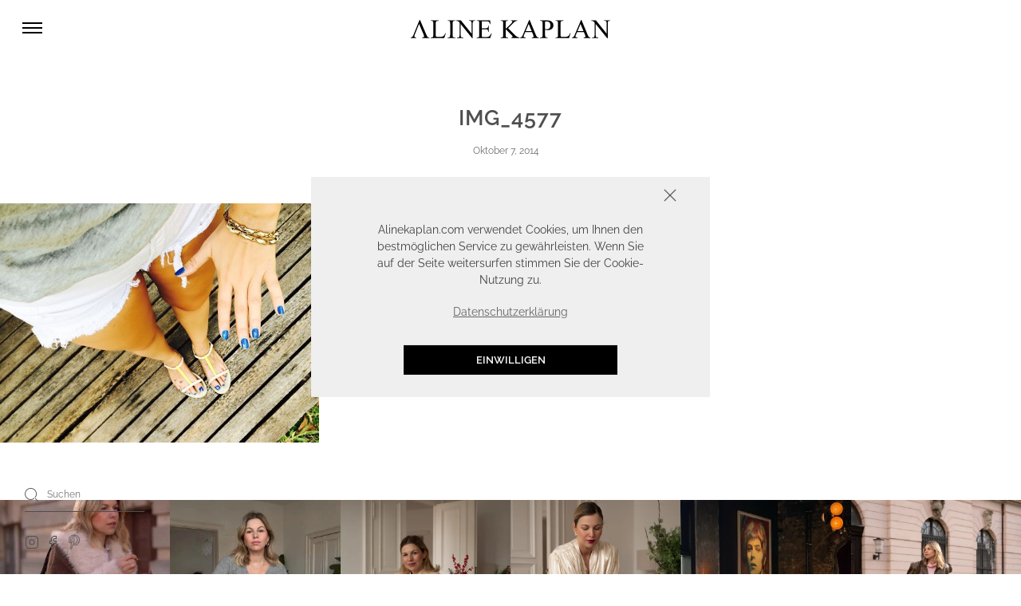

--- FILE ---
content_type: text/html; charset=UTF-8
request_url: https://alinekaplan.com/traveldiary-thailand/img_4577/
body_size: 20742
content:
<!-- This page is cached by the Hummingbird Performance plugin v3.13.1 - https://wordpress.org/plugins/hummingbird-performance/. -->
<!doctype html>
<!--[if lt IE 9]><html class="no-js no-svg ie lt-ie9 lt-ie8 lt-ie7" lang="de"> <![endif]-->
<!--[if IE 9]><html class="no-js no-svg ie ie9 lt-ie9 lt-ie8" lang="de"> <![endif]-->
<!--[if gt IE 9]><!--><html class="no-js no-svg" lang="de"> <!--<![endif]-->
<head>
    <meta charset="UTF-8" />
    <meta http-equiv="Content-Type" content="text/html; charset=UTF-8" />
    <meta http-equiv="X-UA-Compatible" content="IE=edge">
    <meta name="viewport" content="width=device-width, initial-scale=1">
    <link rel="profile" href="http://gmpg.org/xfn/11">
                    <link rel="preload" href="https://alinekaplan.com/app/themes/mocyy-child/fonts/raleway-v18-latin-600.woff" as="font" type="font/woff" crossorigin>
                                    <link rel="preload" href="https://alinekaplan.com/app/themes/mocyy-child/fonts/raleway-v18-latin-600.woff2" as="font" type="font/woff2" crossorigin>
                                    <link rel="preload" href="https://alinekaplan.com/app/themes/mocyy-child/fonts/raleway-v18-latin-600.ttf" as="font" type="font/ttf" crossorigin>
                    								<script id="gtm_script" type="text/javascript">function initGtm(){(function(w,d,s,l,i){w[l]=w[l]||[];w[l].push({'gtm.start':new Date().getTime(),event:'gtm.js'});var f=d.getElementsByTagName(s)[0], j=d.createElement(s),dl=l!='dataLayer'?'&l='+l:'';j.async=true;j.src='https://www.googletagmanager.com/gtm.js?id='+i+dl;f.parentNode.insertBefore(j,f);})(window,document,'script','dataLayer','GTM-TC2XRHZ');}				if(document.cookie.indexOf("mocyGtm=allow")> -1){initGtm();}</script>
				    <meta name='robots' content='index, follow, max-image-preview:large, max-snippet:-1, max-video-preview:-1' />
	<style>img:is([sizes="auto" i], [sizes^="auto," i]) { contain-intrinsic-size: 3000px 1500px }</style>
	
<!-- Google Tag Manager for WordPress by gtm4wp.com -->
<script data-cfasync="false" data-pagespeed-no-defer>
	var gtm4wp_datalayer_name = "dataLayer";
	var dataLayer = dataLayer || [];

	const gtm4wp_scrollerscript_debugmode         = false;
	const gtm4wp_scrollerscript_callbacktime      = 100;
	const gtm4wp_scrollerscript_readerlocation    = 150;
	const gtm4wp_scrollerscript_contentelementid  = "content";
	const gtm4wp_scrollerscript_scannertime       = 60;
</script>
<!-- End Google Tag Manager for WordPress by gtm4wp.com -->
	<!-- This site is optimized with the Yoast SEO plugin v25.7 - https://yoast.com/wordpress/plugins/seo/ -->
	<title>IMG_4577 - Aline Kaplan - Berliner Modeblog über Fashion, Travel &amp; Lifestyle</title>
	<link rel="canonical" href="https://alinekaplan.com/traveldiary-thailand/img_4577/" />
	<meta property="og:locale" content="de_DE" />
	<meta property="og:type" content="article" />
	<meta property="og:title" content="IMG_4577 - Aline Kaplan - Berliner Modeblog über Fashion, Travel &amp; Lifestyle" />
	<meta property="og:url" content="https://alinekaplan.com/traveldiary-thailand/img_4577/" />
	<meta property="og:site_name" content="Aline Kaplan - Berliner Modeblog über Fashion, Travel &amp; Lifestyle" />
	<meta property="og:image" content="https://alinekaplan.com/traveldiary-thailand/img_4577" />
	<meta property="og:image:width" content="2048" />
	<meta property="og:image:height" content="1536" />
	<meta property="og:image:type" content="image/jpeg" />
	<meta name="twitter:card" content="summary_large_image" />
	<meta name="twitter:site" content="@Fashionzauber" />
	<script type="application/ld+json" class="yoast-schema-graph">{"@context":"https://schema.org","@graph":[{"@type":"WebPage","@id":"https://alinekaplan.com/traveldiary-thailand/img_4577/","url":"https://alinekaplan.com/traveldiary-thailand/img_4577/","name":"IMG_4577 - Aline Kaplan - Berliner Modeblog über Fashion, Travel &amp; Lifestyle","isPartOf":{"@id":"https://alinekaplan.com/#website"},"primaryImageOfPage":{"@id":"https://alinekaplan.com/traveldiary-thailand/img_4577/#primaryimage"},"image":{"@id":"https://alinekaplan.com/traveldiary-thailand/img_4577/#primaryimage"},"thumbnailUrl":"https://alinekaplan.com/app/uploads/2014/10/IMG_4577.jpg","datePublished":"2014-10-07T14:33:10+00:00","breadcrumb":{"@id":"https://alinekaplan.com/traveldiary-thailand/img_4577/#breadcrumb"},"inLanguage":"de","potentialAction":[{"@type":"ReadAction","target":["https://alinekaplan.com/traveldiary-thailand/img_4577/"]}]},{"@type":"ImageObject","inLanguage":"de","@id":"https://alinekaplan.com/traveldiary-thailand/img_4577/#primaryimage","url":"https://alinekaplan.com/app/uploads/2014/10/IMG_4577.jpg","contentUrl":"https://alinekaplan.com/app/uploads/2014/10/IMG_4577.jpg","width":2048,"height":1536},{"@type":"BreadcrumbList","@id":"https://alinekaplan.com/traveldiary-thailand/img_4577/#breadcrumb","itemListElement":[{"@type":"ListItem","position":1,"name":"Home","item":"https://alinekaplan.com/"},{"@type":"ListItem","position":2,"name":"[TRAVELDIARY] THAILAND","item":"https://alinekaplan.com/traveldiary-thailand/"},{"@type":"ListItem","position":3,"name":"IMG_4577"}]},{"@type":"WebSite","@id":"https://alinekaplan.com/#website","url":"https://alinekaplan.com/","name":"Aline Kaplan - Berliner Modeblog über Fashion, Travel &amp; Lifestyle","description":"Aline Kaplan wird von der Berlinerin Aline geführt und ist ein deutschsprachiger Blog, welcher die Themen Fashion, Travel und Lifestyle behandelt.","publisher":{"@id":"https://alinekaplan.com/#/schema/person/646321823b3b4e18d2a268dab5e31f40"},"potentialAction":[{"@type":"SearchAction","target":{"@type":"EntryPoint","urlTemplate":"https://alinekaplan.com/?s={search_term_string}"},"query-input":{"@type":"PropertyValueSpecification","valueRequired":true,"valueName":"search_term_string"}}],"inLanguage":"de"},{"@type":["Person","Organization"],"@id":"https://alinekaplan.com/#/schema/person/646321823b3b4e18d2a268dab5e31f40","name":"Aline Kaplan","image":{"@type":"ImageObject","inLanguage":"de","@id":"https://alinekaplan.com/#/schema/person/image/","url":"https://alinekaplan.com/app/uploads/2020/11/ΛLINEKAPLANLOGO@4x.svg","contentUrl":"https://alinekaplan.com/app/uploads/2020/11/ΛLINEKAPLANLOGO@4x.svg","width":271,"height":24,"caption":"Aline Kaplan"},"logo":{"@id":"https://alinekaplan.com/#/schema/person/image/"}}]}</script>
	<!-- / Yoast SEO plugin. -->


<link href='//hb.wpmucdn.com' rel='preconnect' />
<link rel='stylesheet' id='sbi_styles-css' href='https://alinekaplan.com/app/plugins/instagram-feed/css/sbi-styles.min.css?ver=6.9.1' type='text/css' media='all' />
<link rel='stylesheet' id='wp-block-library-css' href='https://alinekaplan.com/wp/wp-includes/css/dist/block-library/style.min.css?ver=6.8.2' type='text/css' media='all' />
<style id='classic-theme-styles-inline-css' type='text/css'>
/*! This file is auto-generated */
.wp-block-button__link{color:#fff;background-color:#32373c;border-radius:9999px;box-shadow:none;text-decoration:none;padding:calc(.667em + 2px) calc(1.333em + 2px);font-size:1.125em}.wp-block-file__button{background:#32373c;color:#fff;text-decoration:none}
</style>
<style id='safe-svg-svg-icon-style-inline-css' type='text/css'>
.safe-svg-cover{text-align:center}.safe-svg-cover .safe-svg-inside{display:inline-block;max-width:100%}.safe-svg-cover svg{fill:currentColor;height:100%;max-height:100%;max-width:100%;width:100%}

</style>
<style id='global-styles-inline-css' type='text/css'>
:root{--wp--preset--aspect-ratio--square: 1;--wp--preset--aspect-ratio--4-3: 4/3;--wp--preset--aspect-ratio--3-4: 3/4;--wp--preset--aspect-ratio--3-2: 3/2;--wp--preset--aspect-ratio--2-3: 2/3;--wp--preset--aspect-ratio--16-9: 16/9;--wp--preset--aspect-ratio--9-16: 9/16;--wp--preset--color--black: #000000;--wp--preset--color--cyan-bluish-gray: #abb8c3;--wp--preset--color--white: #ffffff;--wp--preset--color--pale-pink: #f78da7;--wp--preset--color--vivid-red: #cf2e2e;--wp--preset--color--luminous-vivid-orange: #ff6900;--wp--preset--color--luminous-vivid-amber: #fcb900;--wp--preset--color--light-green-cyan: #7bdcb5;--wp--preset--color--vivid-green-cyan: #00d084;--wp--preset--color--pale-cyan-blue: #8ed1fc;--wp--preset--color--vivid-cyan-blue: #0693e3;--wp--preset--color--vivid-purple: #9b51e0;--wp--preset--gradient--vivid-cyan-blue-to-vivid-purple: linear-gradient(135deg,rgba(6,147,227,1) 0%,rgb(155,81,224) 100%);--wp--preset--gradient--light-green-cyan-to-vivid-green-cyan: linear-gradient(135deg,rgb(122,220,180) 0%,rgb(0,208,130) 100%);--wp--preset--gradient--luminous-vivid-amber-to-luminous-vivid-orange: linear-gradient(135deg,rgba(252,185,0,1) 0%,rgba(255,105,0,1) 100%);--wp--preset--gradient--luminous-vivid-orange-to-vivid-red: linear-gradient(135deg,rgba(255,105,0,1) 0%,rgb(207,46,46) 100%);--wp--preset--gradient--very-light-gray-to-cyan-bluish-gray: linear-gradient(135deg,rgb(238,238,238) 0%,rgb(169,184,195) 100%);--wp--preset--gradient--cool-to-warm-spectrum: linear-gradient(135deg,rgb(74,234,220) 0%,rgb(151,120,209) 20%,rgb(207,42,186) 40%,rgb(238,44,130) 60%,rgb(251,105,98) 80%,rgb(254,248,76) 100%);--wp--preset--gradient--blush-light-purple: linear-gradient(135deg,rgb(255,206,236) 0%,rgb(152,150,240) 100%);--wp--preset--gradient--blush-bordeaux: linear-gradient(135deg,rgb(254,205,165) 0%,rgb(254,45,45) 50%,rgb(107,0,62) 100%);--wp--preset--gradient--luminous-dusk: linear-gradient(135deg,rgb(255,203,112) 0%,rgb(199,81,192) 50%,rgb(65,88,208) 100%);--wp--preset--gradient--pale-ocean: linear-gradient(135deg,rgb(255,245,203) 0%,rgb(182,227,212) 50%,rgb(51,167,181) 100%);--wp--preset--gradient--electric-grass: linear-gradient(135deg,rgb(202,248,128) 0%,rgb(113,206,126) 100%);--wp--preset--gradient--midnight: linear-gradient(135deg,rgb(2,3,129) 0%,rgb(40,116,252) 100%);--wp--preset--font-size--small: 14px;--wp--preset--font-size--medium: 23px;--wp--preset--font-size--large: 26px;--wp--preset--font-size--x-large: 42px;--wp--preset--font-size--normal: 16px;--wp--preset--font-size--huge: 37px;--wp--preset--spacing--20: 0.44rem;--wp--preset--spacing--30: 0.67rem;--wp--preset--spacing--40: 1rem;--wp--preset--spacing--50: 1.5rem;--wp--preset--spacing--60: 2.25rem;--wp--preset--spacing--70: 3.38rem;--wp--preset--spacing--80: 5.06rem;--wp--preset--shadow--natural: 6px 6px 9px rgba(0, 0, 0, 0.2);--wp--preset--shadow--deep: 12px 12px 50px rgba(0, 0, 0, 0.4);--wp--preset--shadow--sharp: 6px 6px 0px rgba(0, 0, 0, 0.2);--wp--preset--shadow--outlined: 6px 6px 0px -3px rgba(255, 255, 255, 1), 6px 6px rgba(0, 0, 0, 1);--wp--preset--shadow--crisp: 6px 6px 0px rgba(0, 0, 0, 1);}:where(.is-layout-flex){gap: 0.5em;}:where(.is-layout-grid){gap: 0.5em;}body .is-layout-flex{display: flex;}.is-layout-flex{flex-wrap: wrap;align-items: center;}.is-layout-flex > :is(*, div){margin: 0;}body .is-layout-grid{display: grid;}.is-layout-grid > :is(*, div){margin: 0;}:where(.wp-block-columns.is-layout-flex){gap: 2em;}:where(.wp-block-columns.is-layout-grid){gap: 2em;}:where(.wp-block-post-template.is-layout-flex){gap: 1.25em;}:where(.wp-block-post-template.is-layout-grid){gap: 1.25em;}.has-black-color{color: var(--wp--preset--color--black) !important;}.has-cyan-bluish-gray-color{color: var(--wp--preset--color--cyan-bluish-gray) !important;}.has-white-color{color: var(--wp--preset--color--white) !important;}.has-pale-pink-color{color: var(--wp--preset--color--pale-pink) !important;}.has-vivid-red-color{color: var(--wp--preset--color--vivid-red) !important;}.has-luminous-vivid-orange-color{color: var(--wp--preset--color--luminous-vivid-orange) !important;}.has-luminous-vivid-amber-color{color: var(--wp--preset--color--luminous-vivid-amber) !important;}.has-light-green-cyan-color{color: var(--wp--preset--color--light-green-cyan) !important;}.has-vivid-green-cyan-color{color: var(--wp--preset--color--vivid-green-cyan) !important;}.has-pale-cyan-blue-color{color: var(--wp--preset--color--pale-cyan-blue) !important;}.has-vivid-cyan-blue-color{color: var(--wp--preset--color--vivid-cyan-blue) !important;}.has-vivid-purple-color{color: var(--wp--preset--color--vivid-purple) !important;}.has-black-background-color{background-color: var(--wp--preset--color--black) !important;}.has-cyan-bluish-gray-background-color{background-color: var(--wp--preset--color--cyan-bluish-gray) !important;}.has-white-background-color{background-color: var(--wp--preset--color--white) !important;}.has-pale-pink-background-color{background-color: var(--wp--preset--color--pale-pink) !important;}.has-vivid-red-background-color{background-color: var(--wp--preset--color--vivid-red) !important;}.has-luminous-vivid-orange-background-color{background-color: var(--wp--preset--color--luminous-vivid-orange) !important;}.has-luminous-vivid-amber-background-color{background-color: var(--wp--preset--color--luminous-vivid-amber) !important;}.has-light-green-cyan-background-color{background-color: var(--wp--preset--color--light-green-cyan) !important;}.has-vivid-green-cyan-background-color{background-color: var(--wp--preset--color--vivid-green-cyan) !important;}.has-pale-cyan-blue-background-color{background-color: var(--wp--preset--color--pale-cyan-blue) !important;}.has-vivid-cyan-blue-background-color{background-color: var(--wp--preset--color--vivid-cyan-blue) !important;}.has-vivid-purple-background-color{background-color: var(--wp--preset--color--vivid-purple) !important;}.has-black-border-color{border-color: var(--wp--preset--color--black) !important;}.has-cyan-bluish-gray-border-color{border-color: var(--wp--preset--color--cyan-bluish-gray) !important;}.has-white-border-color{border-color: var(--wp--preset--color--white) !important;}.has-pale-pink-border-color{border-color: var(--wp--preset--color--pale-pink) !important;}.has-vivid-red-border-color{border-color: var(--wp--preset--color--vivid-red) !important;}.has-luminous-vivid-orange-border-color{border-color: var(--wp--preset--color--luminous-vivid-orange) !important;}.has-luminous-vivid-amber-border-color{border-color: var(--wp--preset--color--luminous-vivid-amber) !important;}.has-light-green-cyan-border-color{border-color: var(--wp--preset--color--light-green-cyan) !important;}.has-vivid-green-cyan-border-color{border-color: var(--wp--preset--color--vivid-green-cyan) !important;}.has-pale-cyan-blue-border-color{border-color: var(--wp--preset--color--pale-cyan-blue) !important;}.has-vivid-cyan-blue-border-color{border-color: var(--wp--preset--color--vivid-cyan-blue) !important;}.has-vivid-purple-border-color{border-color: var(--wp--preset--color--vivid-purple) !important;}.has-vivid-cyan-blue-to-vivid-purple-gradient-background{background: var(--wp--preset--gradient--vivid-cyan-blue-to-vivid-purple) !important;}.has-light-green-cyan-to-vivid-green-cyan-gradient-background{background: var(--wp--preset--gradient--light-green-cyan-to-vivid-green-cyan) !important;}.has-luminous-vivid-amber-to-luminous-vivid-orange-gradient-background{background: var(--wp--preset--gradient--luminous-vivid-amber-to-luminous-vivid-orange) !important;}.has-luminous-vivid-orange-to-vivid-red-gradient-background{background: var(--wp--preset--gradient--luminous-vivid-orange-to-vivid-red) !important;}.has-very-light-gray-to-cyan-bluish-gray-gradient-background{background: var(--wp--preset--gradient--very-light-gray-to-cyan-bluish-gray) !important;}.has-cool-to-warm-spectrum-gradient-background{background: var(--wp--preset--gradient--cool-to-warm-spectrum) !important;}.has-blush-light-purple-gradient-background{background: var(--wp--preset--gradient--blush-light-purple) !important;}.has-blush-bordeaux-gradient-background{background: var(--wp--preset--gradient--blush-bordeaux) !important;}.has-luminous-dusk-gradient-background{background: var(--wp--preset--gradient--luminous-dusk) !important;}.has-pale-ocean-gradient-background{background: var(--wp--preset--gradient--pale-ocean) !important;}.has-electric-grass-gradient-background{background: var(--wp--preset--gradient--electric-grass) !important;}.has-midnight-gradient-background{background: var(--wp--preset--gradient--midnight) !important;}.has-small-font-size{font-size: var(--wp--preset--font-size--small) !important;}.has-medium-font-size{font-size: var(--wp--preset--font-size--medium) !important;}.has-large-font-size{font-size: var(--wp--preset--font-size--large) !important;}.has-x-large-font-size{font-size: var(--wp--preset--font-size--x-large) !important;}
:where(.wp-block-post-template.is-layout-flex){gap: 1.25em;}:where(.wp-block-post-template.is-layout-grid){gap: 1.25em;}
:where(.wp-block-columns.is-layout-flex){gap: 2em;}:where(.wp-block-columns.is-layout-grid){gap: 2em;}
:root :where(.wp-block-pullquote){font-size: 1.5em;line-height: 1.6;}
</style>
<link rel='stylesheet' id='jpibfi-style-css' href='https://alinekaplan.com/app/plugins/jquery-pin-it-button-for-images/css/client.css?ver=3.0.6' type='text/css' media='all' />
<link rel='stylesheet' id='mocy-child-style-css' href='https://alinekaplan.com/app/themes/mocyy-child/style.css?ver=28535607' type='text/css' media='all' />
<style id='mocy-style-customizer-inline-css' type='text/css'>
 body{color:#4f4f4f}.product__tabs .tab-content li:nth-of-type(odd){background-color:#ffffff}.mocy__widgets{background-color:#ffffff}a{color:#4f4f4f}a:hover, .nav-link:hover{transition:color 0.3s linear;color:#6f6f6f}.mocy__logo img, .mocy__logo span svg{max-width:250px}.navbar li a, .navbar .sf-sub-indicator svg{color:#4f4f4f}.navbar__rightContent a, .navbar__rightContent a img{color:#4f4f4f}.nav-tabs{border-color:#272727}.btn.btn-primary, button, a.button, .card-title.product-title:after, .mocy__postItem .card-title::after, .mocy__cartToggle .cart-count, .owl-carousel button.owl-dot.active, .navbar-nav .nav-link-title:after, .mocy__productContent .summary-right .product_title:before, .nav-tabs .nav-link.active, .nav-tabs .nav-item.show .nav-link, button.single_add_to_cart_button{border-color:#272727;color:#ffffff}.create-account .woocommerce-form__input-checkbox:checked::before, #ship-to-different-address .woocommerce-form__input-checkbox:checked::before, .woocommerce-cart #payment ul.payment_methods li input:checked::before, .woocommerce-checkout #payment ul.payment_methods li input:checked::before, #add_payment_method #payment ul.payment_methods li input:checked::before{color:#0e0e0e !important}.woocommerce a.button.alt.disabled, .woocommerce a.button.alt:disabled, .woocommerce a.button.alt:disabled[disabled], .woocommerce a.button.alt.disabled:hover, .woocommerce a.button.alt:disabled:hover, .woocommerce a.button.alt:disabled[disabled]:hover, .woocommerce button.button.alt.disabled, .woocommerce button.button.alt:disabled, .woocommerce button.button.alt:disabled[disabled], .woocommerce button.button.alt.disabled:hover, .woocommerce button.button.alt:disabled:hover, .woocommerce button.button.alt:disabled[disabled]:hover, .woocommerce input.button.alt.disabled, .woocommerce input.button.alt:disabled, .woocommerce input.button.alt:disabled[disabled], .woocommerce input.button.alt.disabled:hover, .woocommerce input.button.alt:disabled:hover, .woocommerce input.button.alt:disabled[disabled]:hover, .woocommerce #respond input#submit.alt.disabled, .woocommerce #respond input#submit.alt:disabled, .woocommerce #respond input#submit.alt:disabled[disabled], .woocommerce #respond input#submit.alt.disabled:hover, .woocommerce #respond input#submit.alt:disabled:hover, .woocommerce #respond input#submit.alt:disabled[disabled]:hover{border-color:#272727}.cc-compliance a.cc-deny:active, .cc-compliance a.cc-deny:focus, .cc-compliance a.cc-deny:hover{color:transparent !important}.cc-compliance a.cc-deny:active::after, .cc-compliance a.cc-deny:focus::after, .cc-compliance a.cc-deny:hover::after{font-size:20px}.cc-color-override--560109945 .cc-btn:hover, .cc-color-override--560109945 .cc-btn:focus{transition:all 0.5s;background-color:#272727 !important;border-color:#0e0e0e !important;color:#ffffff !important}.btn.btn-primary:hover, button:hover, .widget a.button:hover{background-color:#0e0e0e;border-color:#0e0e0e;color:#ffffff}.select2-container--default .select2-results__option--highlighted[aria-selected],
.select2-container--default .select2-results__option--highlighted[data-selected]{background-color:#272727 !important;color:#ffffff !important}.product__category-item a:before{background-color:#000000}.product__category-item a:hover h3{color:#d3d3d3}.product__category-item a:hover svg{stroke:#d3d3d3}.mocy__entryHeaderWithImage .mocy__entryHeaderInner h1{color:#4f4f4f}.woocommerce .widget_price_filter .ui-slider .ui-slider-range, .woocommerce .widget_price_filter .ui-slider .ui-slider-handle{background-color:#6f6f6f}.product-categories .current-cat a{color:#6f6f6f}.footer{background-color:#ffffff}.footer p, .footer .textwidget p, .footer .textwidget, .footer .footer--parts .textwidget p, .footer .footer--parts .textwidget{color:#4f4f4f}.footer h1, .footer h2, .footer h3, .footer h4, .footer h5, .footer h6, .footer .widget .widget-title, .footer .widget .widgettitle{color:#4f4f4f}.footer a, .footer .footer--parts a, .footer .mocy__iconsBar li i, .footer .mocy__iconsBar li a, .footer .mocy__iconsBar li svg{transition:color 0.3s linear;color:#4f4f4f}.footer a:hover, .footer .footer--parts a:hover, .footer .mocy__iconsBar li:hover i, .footer .mocy__iconsBar li a:hover, .footer .mocy__iconsBar li:hover svg{color:#c7c7c7}
</style>
<script type="text/javascript" src="https://alinekaplan.com/app/themes/mocyy-child/js/ak.min.js?ver=3583394309" id="jquery-js"></script>
<script type="text/javascript" src="https://alinekaplan.com/app/plugins/duracelltomi-google-tag-manager/dist/js/analytics-talk-content-tracking.js?ver=1.21.1" id="gtm4wp-scroll-tracking-js"></script>
<link rel="EditURI" type="application/rsd+xml" title="RSD" href="https://alinekaplan.com/wp/xmlrpc.php?rsd" />
<link rel='shortlink' href='https://alinekaplan.com/?p=4349' />
<link rel="alternate" title="oEmbed (JSON)" type="application/json+oembed" href="https://alinekaplan.com/wp-json/oembed/1.0/embed?url=https%3A%2F%2Falinekaplan.com%2Ftraveldiary-thailand%2Fimg_4577%2F" />
<link rel="alternate" title="oEmbed (XML)" type="text/xml+oembed" href="https://alinekaplan.com/wp-json/oembed/1.0/embed?url=https%3A%2F%2Falinekaplan.com%2Ftraveldiary-thailand%2Fimg_4577%2F&#038;format=xml" />
<style type="text/css">
	a.pinit-button.custom span {
	background-image: url("https://alinekaplan.com/app/uploads/2020/12/pinit.svg");	}

	.pinit-hover {
		opacity: 0.8 !important;
		filter: alpha(opacity=80) !important;
	}
	a.pinit-button {
	border-bottom: 0 !important;
	box-shadow: none !important;
	margin-bottom: 0 !important;
        transition: all 0.5s linear;
}
a.pinit-button::after {
    display: none;
}</style>
		
<!-- Google Tag Manager for WordPress by gtm4wp.com -->
<!-- GTM Container placement set to off -->
<script data-cfasync="false" data-pagespeed-no-defer>
	var dataLayer_content = {"pageTitle":"IMG_4577 - Aline Kaplan - Berliner Modeblog über Fashion, Travel &amp; Lifestyle","pagePostType":"attachment","pagePostType2":"single-attachment","pagePostDate":"7 Oktober, 2014","pagePostDateYear":2014,"pagePostDateMonth":10,"pagePostDateDay":7,"pagePostDateDayName":"Dienstag","pagePostDateHour":16,"pagePostDateMinute":33,"pagePostDateIso":"2014-10-07T16:33:10+02:00","pagePostDateUnix":1412699590,"pagePostTerms":{"meta":{"ts_article_views":144}},"browserName":"Ahrefs Bot","browserVersion":7,"browserEngineName":"","browserEngineVersion":"","postCountOnPage":1,"postCountTotal":1};
	dataLayer.push( dataLayer_content );
</script>
<script data-cfasync="false" data-pagespeed-no-defer>
	console.warn && console.warn("[GTM4WP] Google Tag Manager container code placement set to OFF !!!");
	console.warn && console.warn("[GTM4WP] Data layer codes are active but GTM container must be loaded using custom coding !!!");
</script>
<!-- End Google Tag Manager for WordPress by gtm4wp.com --><style type="text/css" id="custom-background-css">
body.custom-background { background-color: #ffffff; }
</style>
	<link rel="icon" href="https://alinekaplan.com/app/uploads/2020/11/cropped-fav-32x32.png" sizes="32x32" />
<link rel="icon" href="https://alinekaplan.com/app/uploads/2020/11/cropped-fav-192x192.png" sizes="192x192" />
<link rel="apple-touch-icon" href="https://alinekaplan.com/app/uploads/2020/11/cropped-fav-180x180.png" />
<meta name="msapplication-TileImage" content="https://alinekaplan.com/app/uploads/2020/11/cropped-fav-270x270.png" />
<style id="kirki-inline-styles"></style>
			</head>

	<body class="wp-singular attachment-template-default single single-attachment postid-4349 attachmentid-4349 attachment-jpeg custom-background wp-theme-mocyy-theme wp-child-theme-mocyy-child">

	

	
	<div class="mocy__mainContentWrapper">

		    	<nav class="navbar navbar-expand-lg" itemscope itemtype="https://schema.org/SiteNavigationElement">
    <div class="navbar__inner w-100">
        <div class="navbar__leftToggle py-3">
            <div class="mocy__navbarToggler" data-toggle="collapse" data-target="#mocy__navbarCollapse"><div class="bar1"></div><div class="bar2"></div><div class="bar3"></div></div>

            <div class="collapse  pt-5" id="mocy__navbarCollapse">
           <nav>
        <ul class="mocy__navbarMenu mt-3 mt-lg-0">
            <li id="menu-item-6555" class="menu-item menu-item-type-custom menu-item-object-custom menu-item-home menu-item-6555"><a href="https://alinekaplan.com/" title="Home Startseite Homepage Fashionzauber Modeblog">HOME</a></li>
<li id="menu-item-5722" class="menu-item menu-item-type-taxonomy menu-item-object-category menu-item-5722"><a href="https://alinekaplan.com/topics/fashion-modeblog-fashion-blog-berlin/">FASHION</a></li>
<li id="menu-item-5720" class="menu-item menu-item-type-taxonomy menu-item-object-category menu-item-5720"><a href="https://alinekaplan.com/topics/beauty-modeblog-beauty-blog/">BEAUTY</a></li>
<li id="menu-item-5862" class="menu-item menu-item-type-taxonomy menu-item-object-category menu-item-has-children menu-item-5862"><a href="https://alinekaplan.com/topics/lifestyle-modeblog-fashion-blog/travel/" title="Travel Reisen Fashionzauber Reiseblog">TRAVEL</a><ul class='sub-menu'><div class='mocy__subMenuStepBack pt-3 pr-3 mb-5 w-100'><button class='mocy__subMenuStepBackButton close'></button></div>	<li id="menu-item-10161" class="menu-item menu-item-type-post_type menu-item-object-page menu-item-10161"><a href="https://alinekaplan.com/travel-destinations/">TRAVEL DESTINATIONS</a></li>
	<li id="menu-item-10173" class="menu-item menu-item-type-taxonomy menu-item-object-category menu-item-10173"><a href="https://alinekaplan.com/topics/lifestyle-modeblog-fashion-blog/travel/traveldiary-travel-blog-reiseblog/">TRAVELDIARY</a></li>
	<li id="menu-item-10172" class="menu-item menu-item-type-taxonomy menu-item-object-category menu-item-10172"><a href="https://alinekaplan.com/topics/lifestyle-modeblog-fashion-blog/travel/reisetipps-hotel-reviews-reiseblog-travel-blog/">REISETIPPS &#038; HOTEL REVIEWS</a></li>
</ul></li>
<li id="menu-item-5728" class="menu-item menu-item-type-taxonomy menu-item-object-category menu-item-has-children menu-item-5728"><a href="https://alinekaplan.com/topics/lifestyle-modeblog-fashion-blog/">LIFESTYLE</a><ul class='sub-menu'><div class='mocy__subMenuStepBack pt-3 pr-3 mb-5 w-100'><button class='mocy__subMenuStepBackButton close'></button></div>	<li id="menu-item-7176" class="menu-item menu-item-type-taxonomy menu-item-object-category menu-item-7176"><a href="https://alinekaplan.com/topics/personal-lifestyle-blog-berlin/">PERSONAL</a></li>
	<li id="menu-item-10326" class="menu-item menu-item-type-taxonomy menu-item-object-category menu-item-10326"><a href="https://alinekaplan.com/topics/lifestyle-modeblog-fashion-blog/interieur/">INTERIOR</a></li>
</ul></li>
<li id="menu-item-6559" class="menu-item menu-item-type-post_type menu-item-object-page menu-item-has-children menu-item-6559"><a href="https://alinekaplan.com/shop-meinen-kleiderschrank-fashionzauber-com-modeblog-fashionblog/" title="Shop Closet Fashionzauber Modeblog">SHOP</a><ul class='sub-menu'><div class='mocy__subMenuStepBack pt-3 pr-3 mb-5 w-100'><button class='mocy__subMenuStepBackButton close'></button></div>	<li id="menu-item-16507" class="menu-item menu-item-type-post_type menu-item-object-page menu-item-16507"><a href="https://alinekaplan.com/shop/">PRESETS</a></li>
	<li id="menu-item-6556" class="menu-item menu-item-type-custom menu-item-object-custom menu-item-6556"><a target="_blank" href="https://www.maedchenflohmarkt.de/kleiderschrank/379077/fashionzauber">MÄDCHENFLOHMARKT</a></li>
</ul></li>
<li id="menu-item-22262" class="menu-item menu-item-type-post_type menu-item-object-page menu-item-22262"><a href="https://alinekaplan.com/contact/">CONTACT</a></li>

        </ul>
    </nav>
    <div class="mocy__iconsBar d-lg-none">
        <div class="mt-4 pt-2">
            <form role="search" method="get" id="searchform" class="mocy__searchForm" action="https://alinekaplan.com/"><label type="hidden" class="mocy__searchFormLabel screen-reader-text d-none" for="s">Suche nach:</label><button type="submit" class="mocy__searchFormSubmit" value="Suche" aria-label="Search"></button><input type="search" class="search-field mocy__searchFormInput" placeholder="Suchen" value="" name="s" title="Search for:" /><input type="hidden" name="post_type" value="post" /></form>

        </div>
        <div class="mt-4 pt-2">
            <div class="mocy__socialMedia">
        <ul class="my-0">
                    
            
<li class="d-inline-block mr-1"><a title="instagram" href="https://www.instagram.com/aline.kaplan/"  ><svg xmlns="http://www.w3.org/2000/svg" width="24" height="24" viewBox="0 0 24 24" fill="none" stroke="currentColor" stroke-width="1.5" stroke-linecap="round" stroke-linejoin="round" class="feather feather-instagram mocy__socialMediaIcon" aria-label=" Social Media Icon" ><rect x="2" y="2" width="20" height="20" rx="5" ry="5"></rect><path d="M16 11.37A4 4 0 1 1 12.63 8 4 4 0 0 1 16 11.37z"></path><line x1="17.5" y1="6.5" x2="17.51" y2="6.5"></line></svg></a></li>
                    
            
<li class="d-inline-block mr-1"><a title="facebook" href="https://www.facebook.com/Fashionzauber"  ><svg xmlns="http://www.w3.org/2000/svg" width="24" height="24" viewBox="0 0 24 24" fill="none" stroke="currentColor" stroke-width="1.5" stroke-linecap="round" stroke-linejoin="round" class="feather feather-facebook mocy__socialMediaIcon" aria-label=" Social Media Icon" ><path d="M18 2h-3a5 5 0 0 0-5 5v3H7v4h3v8h4v-8h3l1-4h-4V7a1 1 0 0 1 1-1h3z"></path></svg></a></li>
                    
            
<li class="d-inline-block mr-1"><a title="pinterest" href="https://www.pinterest.de/Aline_Kaplan/"  ><svg xmlns="http://www.w3.org/2000/svg" width="24" height="24" viewBox="0 0 24 24" fill="none" stroke="currentColor" stroke-width="1.5" stroke-linecap="round" stroke-linejoin="round" class="feather feather-pinterest mocy__socialMediaIcon" aria-label=" Social Media Icon" ><path d="M12.703,0c2.369,0,4.491,0.582,6.366,1.747c1.974,1.224,3.415,2.907,4.323,5.049C23.798,7.941,24,9.086,24,10.231
		c0,3.01-0.706,5.676-2.117,7.995c-1.175,1.698-2.626,2.897-4.353,3.598c-0.987,0.395-1.994,0.592-3.02,0.592h-0.03
		c-0.02,0-0.064,0.005-0.133,0.015c-1.027,0-2.043-0.326-3.05-0.977c-0.197-0.109-0.464-0.311-0.8-0.607
		c-0.207-0.267-0.375-0.479-0.503-0.637c-0.563,2.438-0.987,4.195-1.273,5.271c-0.355,0.8-0.691,1.535-1.007,2.206
		c-0.405,0.76-0.962,1.609-1.673,2.547c-0.336,0.405-0.518,0.661-0.548,0.77c-0.039,0-0.074,0-0.104,0H5.3
		c-0.109-0.039-0.163-0.153-0.163-0.341c-0.158-1.135-0.237-2.206-0.237-3.213v-0.37c0-1.273,0.163-2.502,0.489-3.687l2.117-9.076
		c-0.395-0.829-0.592-1.772-0.592-2.828c0-1.293,0.39-2.418,1.17-3.376c0.642-0.79,1.397-1.184,2.265-1.184
		c0.948,0,1.653,0.405,2.117,1.214c0.197,0.424,0.296,0.908,0.296,1.451c0,0.8-0.355,2.305-1.066,4.516
		c-0.395,1.254-0.592,2.068-0.592,2.443v0.133c0,0.809,0.345,1.495,1.036,2.058c0.553,0.395,1.175,0.592,1.866,0.592
		c1.431,0,2.685-0.78,3.761-2.339c0.247-0.355,0.484-0.795,0.711-1.318c0.78-1.737,1.17-3.667,1.17-5.789
		c0-2.142-0.74-3.864-2.221-5.167c-1.382-1.115-3.144-1.673-5.286-1.673c-2.102,0-3.968,0.637-5.597,1.91
		C6.051,5.365,5.626,5.789,5.271,6.233C4.057,7.803,3.45,9.599,3.45,11.622c0,1.441,0.434,2.67,1.303,3.687
		c0.138,0.118,0.207,0.242,0.207,0.37c0,0.138-0.133,0.701-0.4,1.688c-0.039,0.237-0.128,0.415-0.267,0.533
		c-0.109,0.039-0.207,0.059-0.296,0.059H3.924c-0.227,0-0.686-0.207-1.377-0.622c-0.513-0.434-0.893-0.839-1.14-1.214
		C0.469,14.801,0,13.133,0,11.119c0-2.004,0.637-3.958,1.91-5.863c0.227-0.415,0.642-0.938,1.244-1.569
		C3.805,3.055,4.328,2.63,4.723,2.413C6.964,0.804,9.624,0,12.703,0z"/>
</svg></a></li>
            </ul>
</div>
        </div>
    </div>
  </div>
        </div>
        <div class="navbar__leftContent py-3 justify-content-center text-center w-100">
            <a class="navbar-brand mocy__logo" href="https://alinekaplan.com" title="Aline Kaplan - Berliner Modeblog über Fashion, Travel &amp;amp; Lifestyle" itemprop="url">
                            <span itemprop="logo">
                <?xml version="1.0" encoding="UTF-8"?> <svg xmlns="http://www.w3.org/2000/svg" version="1.1" viewBox="0 0 271.97 24.768" xml:space="preserve"> <path d="M0,24.381v-0.65c0.902-0.141,1.594-0.434,2.074-0.879s0.984-1.301,1.512-2.566L11.9,0h0.65l8.859,20.391 c0.598,1.383,1.113,2.276,1.547,2.681s1.195,0.624,2.285,0.659v0.65h-9.721v-0.65c1.113-0.094,1.831-0.281,2.153-0.562 s0.483-0.645,0.483-1.09c0-0.551-0.27-1.447-0.809-2.689L11.285,5.414L5.66,19.213c-0.527,1.277-0.791,2.215-0.791,2.812 c0,0.492,0.164,0.882,0.492,1.169s0.99,0.466,1.986,0.536v0.65H0z"></path> <path d="m47.148 17.789 0.58 0.123-2.039 6.469h-18.457v-0.65h0.896c1.008 0 1.729-0.328 2.162-0.984 0.246-0.375 0.369-1.242 0.369-2.602v-15.381c0-1.488-0.164-2.42-0.492-2.795-0.457-0.516-1.137-0.773-2.039-0.773h-0.896v-0.65h10.793v0.65c-1.266-0.012-2.153 0.105-2.663 0.352s-0.858 0.557-1.046 0.932-0.281 1.271-0.281 2.689v14.977c0 0.973 0.094 1.641 0.281 2.004 0.141 0.246 0.357 0.428 0.65 0.545s1.207 0.176 2.742 0.176h1.74c1.828 0 3.111-0.135 3.85-0.404s1.412-0.747 2.021-1.433 1.22-1.768 1.829-3.245z"></path> <path d="m60.511 23.73v0.65h-10.213v-0.65h0.844c0.984 0 1.699-0.287 2.145-0.861 0.281-0.375 0.422-1.277 0.422-2.707v-15.398c0-1.207-0.076-2.004-0.229-2.391-0.117-0.293-0.357-0.545-0.721-0.756-0.516-0.281-1.055-0.422-1.617-0.422h-0.844v-0.65h10.213v0.65h-0.861c-0.973 0-1.682 0.287-2.127 0.861-0.293 0.375-0.439 1.277-0.439 2.707v15.398c0 1.207 0.076 2.004 0.229 2.391 0.117 0.293 0.363 0.545 0.738 0.756 0.504 0.281 1.037 0.422 1.6 0.422h0.86z"></path> <path d="m61.815 0.545h6.469l14.572 17.877v-13.746c0-1.465-0.164-2.379-0.492-2.742-0.434-0.492-1.119-0.738-2.057-0.738h-0.826v-0.65h8.297v0.65h-0.844c-1.008 0-1.723 0.305-2.145 0.914-0.258 0.375-0.387 1.23-0.387 2.566v20.092h-0.633l-15.713-19.196v14.678c0 1.465 0.158 2.379 0.475 2.742 0.445 0.492 1.131 0.738 2.057 0.738h0.844v0.65h-8.297v-0.65h0.826c1.02 0 1.74-0.305 2.162-0.914 0.258-0.375 0.387-1.23 0.387-2.566v-16.576c-0.691-0.809-1.216-1.342-1.573-1.6s-0.882-0.498-1.573-0.721c-0.34-0.105-0.855-0.158-1.547-0.158v-0.65z"></path> <path d="m96.711 1.846v9.422h5.238c1.359 0 2.268-0.205 2.725-0.615 0.609-0.539 0.949-1.488 1.02-2.848h0.65v8.297h-0.65c-0.164-1.16-0.328-1.904-0.492-2.232-0.211-0.41-0.557-0.732-1.037-0.967s-1.219-0.352-2.215-0.352h-5.238v7.857c0 1.055 0.047 1.696 0.141 1.925s0.258 0.41 0.492 0.545 0.68 0.202 1.336 0.202h4.043c1.348 0 2.326-0.094 2.936-0.281s1.195-0.557 1.758-1.107c0.727-0.727 1.471-1.822 2.232-3.287h0.703l-2.057 5.977h-18.37v-0.65h0.844c0.562 0 1.096-0.135 1.6-0.404 0.375-0.188 0.63-0.469 0.765-0.844s0.202-1.143 0.202-2.303v-15.488c0-1.512-0.152-2.443-0.457-2.795-0.422-0.469-1.125-0.703-2.109-0.703h-0.844v-0.65h18.369l0.264 5.221h-0.686c-0.246-1.254-0.519-2.115-0.817-2.584s-0.741-0.826-1.327-1.072c-0.469-0.176-1.295-0.264-2.479-0.264h-6.54z"></path> <path d="m132.74 11.162 8.789 8.736c1.441 1.441 2.672 2.423 3.691 2.944s2.039 0.817 3.059 0.888v0.65h-11.338v-0.65c0.68 0 1.169-0.114 1.468-0.343s0.448-0.483 0.448-0.765-0.056-0.533-0.167-0.756-0.478-0.639-1.099-1.248l-8.227-8.139v7.682c0 1.207 0.076 2.004 0.229 2.391 0.117 0.293 0.363 0.545 0.738 0.756 0.504 0.281 1.037 0.422 1.6 0.422h0.809v0.65h-10.16v-0.65h0.844c0.984 0 1.699-0.287 2.145-0.861 0.281-0.375 0.422-1.277 0.422-2.707v-15.398c0-1.207-0.076-2.01-0.229-2.408-0.117-0.281-0.357-0.527-0.721-0.738-0.516-0.281-1.055-0.422-1.617-0.422h-0.844v-0.65h10.16v0.65h-0.809c-0.551 0-1.084 0.135-1.6 0.404-0.363 0.188-0.615 0.469-0.756 0.844s-0.211 1.148-0.211 2.32v7.295c0.234-0.223 1.037-0.967 2.408-2.232 3.48-3.188 5.584-5.314 6.311-6.381 0.316-0.469 0.475-0.879 0.475-1.23 0-0.27-0.123-0.507-0.369-0.712s-0.662-0.308-1.248-0.308h-0.545v-0.65h8.754v0.65c-0.516 0.012-0.984 0.082-1.406 0.211s-0.938 0.378-1.547 0.747-1.359 0.964-2.25 1.784c-0.258 0.234-1.447 1.436-3.568 3.604l-3.639 3.62z"></path> <path d="m165.35 16.4h-9.229l-1.617 3.762c-0.398 0.926-0.598 1.617-0.598 2.074 0 0.363 0.173 0.683 0.519 0.958s1.093 0.454 2.241 0.536v0.65h-7.506v-0.65c0.996-0.176 1.641-0.404 1.934-0.686 0.598-0.562 1.26-1.705 1.986-3.428l8.385-19.616h0.615l8.297 19.828c0.668 1.594 1.274 2.628 1.819 3.103s1.304 0.741 2.276 0.8v0.65h-9.404v-0.65c0.949-0.047 1.591-0.205 1.925-0.475s0.501-0.598 0.501-0.984c0-0.516-0.234-1.33-0.703-2.443l-1.441-3.429zm-0.493-1.3-4.043-9.633-4.148 9.633h8.191z"></path> <path d="m183.16 13.219v6.943c0 1.5 0.164 2.432 0.492 2.795 0.445 0.516 1.119 0.773 2.021 0.773h0.914v0.65h-10.213v-0.65h0.896c1.008 0 1.729-0.328 2.162-0.984 0.234-0.363 0.352-1.225 0.352-2.584v-15.398c0-1.5-0.158-2.432-0.475-2.795-0.457-0.516-1.137-0.773-2.039-0.773h-0.896v-0.65h8.736c2.133 0 3.814 0.22 5.045 0.659s2.268 1.181 3.111 2.224 1.266 2.279 1.266 3.709c0 1.945-0.642 3.527-1.925 4.746s-3.097 1.828-5.44 1.828c-0.574 0-1.195-0.041-1.863-0.123s-1.382-0.206-2.144-0.37zm0-1.002c0.621 0.117 1.172 0.205 1.652 0.264s0.891 0.088 1.23 0.088c1.219 0 2.271-0.472 3.155-1.415s1.327-2.165 1.327-3.665c0-1.031-0.211-1.989-0.633-2.874s-1.02-1.547-1.793-1.986-1.652-0.659-2.637-0.659c-0.598 0-1.365 0.111-2.303 0.334v9.913z"></path> <path d="m217.33 17.789 0.58 0.123-2.039 6.469h-18.457v-0.65h0.896c1.008 0 1.729-0.328 2.162-0.984 0.246-0.375 0.369-1.242 0.369-2.602v-15.381c0-1.488-0.164-2.42-0.492-2.795-0.457-0.516-1.137-0.773-2.039-0.773h-0.896v-0.65h10.793v0.65c-1.266-0.012-2.153 0.105-2.663 0.352s-0.858 0.557-1.046 0.932-0.281 1.271-0.281 2.689v14.977c0 0.973 0.094 1.641 0.281 2.004 0.141 0.246 0.357 0.428 0.65 0.545s1.207 0.176 2.742 0.176h1.74c1.828 0 3.111-0.135 3.85-0.404s1.412-0.747 2.021-1.433 1.22-1.768 1.829-3.245z"></path> <path d="m236.06 16.4h-9.229l-1.617 3.762c-0.398 0.926-0.598 1.617-0.598 2.074 0 0.363 0.173 0.683 0.519 0.958s1.093 0.454 2.241 0.536v0.65h-7.506v-0.65c0.996-0.176 1.641-0.404 1.934-0.686 0.598-0.562 1.26-1.705 1.986-3.428l8.385-19.616h0.615l8.297 19.828c0.668 1.594 1.274 2.628 1.819 3.103s1.304 0.741 2.276 0.8v0.65h-9.404v-0.65c0.949-0.047 1.591-0.205 1.925-0.475s0.501-0.598 0.501-0.984c0-0.516-0.234-1.33-0.703-2.443l-1.441-3.429zm-0.493-1.3-4.043-9.633-4.148 9.633h8.191z"></path> <path d="m246.01 0.545h6.469l14.572 17.877v-13.746c0-1.465-0.164-2.379-0.492-2.742-0.434-0.492-1.119-0.738-2.057-0.738h-0.826v-0.65h8.297v0.65h-0.844c-1.008 0-1.723 0.305-2.145 0.914-0.258 0.375-0.387 1.23-0.387 2.566v20.092h-0.633l-15.714-19.196v14.678c0 1.465 0.158 2.379 0.475 2.742 0.445 0.492 1.131 0.738 2.057 0.738h0.844v0.65h-8.297v-0.65h0.826c1.02 0 1.74-0.305 2.162-0.914 0.258-0.375 0.387-1.23 0.387-2.566v-16.576c-0.691-0.809-1.216-1.342-1.573-1.6s-0.882-0.498-1.573-0.721c-0.34-0.105-0.855-0.158-1.547-0.158v-0.65z"></path> </svg> 
            </span>
                        </a>
        </div>
                <div class="mocy__iconsBar d-none d-lg-flex flex-column pl-3">
            <div class="mb-3 d-none d-lg-block">
                <form role="search" method="get" id="searchform" class="mocy__searchForm" action="https://alinekaplan.com/"><label type="hidden" class="mocy__searchFormLabel screen-reader-text d-none" for="s">Suche nach:</label><button type="submit" class="mocy__searchFormSubmit" value="Suche" aria-label="Search"></button><input type="search" class="search-field mocy__searchFormInput" placeholder="Suchen" value="" name="s" title="Search for:" /><input type="hidden" name="post_type" value="post" /></form>

            </div>
            <div class="d-none d-lg-block"><div class="mocy__socialMedia">
        <ul class="my-0">
                    
            
<li class="d-inline-block mr-1"><a title="instagram" href="https://www.instagram.com/aline.kaplan/"  ><svg xmlns="http://www.w3.org/2000/svg" width="24" height="24" viewBox="0 0 24 24" fill="none" stroke="currentColor" stroke-width="1.5" stroke-linecap="round" stroke-linejoin="round" class="feather feather-instagram mocy__socialMediaIcon" aria-label=" Social Media Icon" ><rect x="2" y="2" width="20" height="20" rx="5" ry="5"></rect><path d="M16 11.37A4 4 0 1 1 12.63 8 4 4 0 0 1 16 11.37z"></path><line x1="17.5" y1="6.5" x2="17.51" y2="6.5"></line></svg></a></li>
                    
            
<li class="d-inline-block mr-1"><a title="facebook" href="https://www.facebook.com/Fashionzauber"  ><svg xmlns="http://www.w3.org/2000/svg" width="24" height="24" viewBox="0 0 24 24" fill="none" stroke="currentColor" stroke-width="1.5" stroke-linecap="round" stroke-linejoin="round" class="feather feather-facebook mocy__socialMediaIcon" aria-label=" Social Media Icon" ><path d="M18 2h-3a5 5 0 0 0-5 5v3H7v4h3v8h4v-8h3l1-4h-4V7a1 1 0 0 1 1-1h3z"></path></svg></a></li>
                    
            
<li class="d-inline-block mr-1"><a title="pinterest" href="https://www.pinterest.de/Aline_Kaplan/"  ><svg xmlns="http://www.w3.org/2000/svg" width="24" height="24" viewBox="0 0 24 24" fill="none" stroke="currentColor" stroke-width="1.5" stroke-linecap="round" stroke-linejoin="round" class="feather feather-pinterest mocy__socialMediaIcon" aria-label=" Social Media Icon" ><path d="M12.703,0c2.369,0,4.491,0.582,6.366,1.747c1.974,1.224,3.415,2.907,4.323,5.049C23.798,7.941,24,9.086,24,10.231
		c0,3.01-0.706,5.676-2.117,7.995c-1.175,1.698-2.626,2.897-4.353,3.598c-0.987,0.395-1.994,0.592-3.02,0.592h-0.03
		c-0.02,0-0.064,0.005-0.133,0.015c-1.027,0-2.043-0.326-3.05-0.977c-0.197-0.109-0.464-0.311-0.8-0.607
		c-0.207-0.267-0.375-0.479-0.503-0.637c-0.563,2.438-0.987,4.195-1.273,5.271c-0.355,0.8-0.691,1.535-1.007,2.206
		c-0.405,0.76-0.962,1.609-1.673,2.547c-0.336,0.405-0.518,0.661-0.548,0.77c-0.039,0-0.074,0-0.104,0H5.3
		c-0.109-0.039-0.163-0.153-0.163-0.341c-0.158-1.135-0.237-2.206-0.237-3.213v-0.37c0-1.273,0.163-2.502,0.489-3.687l2.117-9.076
		c-0.395-0.829-0.592-1.772-0.592-2.828c0-1.293,0.39-2.418,1.17-3.376c0.642-0.79,1.397-1.184,2.265-1.184
		c0.948,0,1.653,0.405,2.117,1.214c0.197,0.424,0.296,0.908,0.296,1.451c0,0.8-0.355,2.305-1.066,4.516
		c-0.395,1.254-0.592,2.068-0.592,2.443v0.133c0,0.809,0.345,1.495,1.036,2.058c0.553,0.395,1.175,0.592,1.866,0.592
		c1.431,0,2.685-0.78,3.761-2.339c0.247-0.355,0.484-0.795,0.711-1.318c0.78-1.737,1.17-3.667,1.17-5.789
		c0-2.142-0.74-3.864-2.221-5.167c-1.382-1.115-3.144-1.673-5.286-1.673c-2.102,0-3.968,0.637-5.597,1.91
		C6.051,5.365,5.626,5.789,5.271,6.233C4.057,7.803,3.45,9.599,3.45,11.622c0,1.441,0.434,2.67,1.303,3.687
		c0.138,0.118,0.207,0.242,0.207,0.37c0,0.138-0.133,0.701-0.4,1.688c-0.039,0.237-0.128,0.415-0.267,0.533
		c-0.109,0.039-0.207,0.059-0.296,0.059H3.924c-0.227,0-0.686-0.207-1.377-0.622c-0.513-0.434-0.893-0.839-1.14-1.214
		C0.469,14.801,0,13.133,0,11.119c0-2.004,0.637-3.958,1.91-5.863c0.227-0.415,0.642-0.938,1.244-1.569
		C3.805,3.055,4.328,2.63,4.723,2.413C6.964,0.804,9.624,0,12.703,0z"/>
</svg></a></li>
            </ul>
</div>
</div>
        </div>
    </div>
</nav>


		        <header class="entry-header mocy__entryHeader text-center mocy__entryHeaderWithImage">
                    <div class="mocy__entryHeaderInner section-inner medium position-relative">
                <div class="container-xsmall">
                    <div class="mocy__headerContent position-relative my-5">
                                                    <h1 class="entry-title px-lg-5">IMG_4577</h1>
                                                                            <div class="mb-5">
                                <p class="meta-icon d-none"><span class="screen-reader-text">Post Date</span></p>
                                <ul class="mocy__metaList">
                                    <li class="d-inline-block">
                                        <a href="https://alinekaplan.com/traveldiary-thailand/img_4577/" title="IMG_4577" class="font12px">Oktober 7, 2014</a>
                                    </li>
                                                                    </ul>
                                                            </div>
                                                
                                            </div>
                </div>
            </div>
            </header>
    
		<main id="mocy__content-4349" class="mocy__main-content mocy__noCarousel" role="main">

			
						<div class="container-fluid">
				<div class="row">

										<div class="mocy__blockContent overflow-hidden w-100">
												
								<article class="post-type-attachment" id="post-4349">
					<input class="jpibfi" type="hidden"><p class="attachment"><a href='https://alinekaplan.com/app/uploads/2014/10/IMG_4577.jpg'><img loading="lazy" decoding="async" width="400" height="300" src="https://alinekaplan.com/app/uploads/2014/10/IMG_4577-400x300.jpg" class="attachment-medium size-medium" alt="" srcset="https://alinekaplan.com/app/uploads/2014/10/IMG_4577-400x300.jpg 400w, https://alinekaplan.com/app/uploads/2014/10/IMG_4577-1024x768.jpg 1024w, https://alinekaplan.com/app/uploads/2014/10/IMG_4577.jpg 2048w" sizes="auto, (max-width: 400px) 100vw, 400px" data-jpibfi-post-excerpt="" data-jpibfi-post-url="https://alinekaplan.com/traveldiary-thailand/img_4577/" data-jpibfi-post-title="IMG_4577" data-jpibfi-src="https://alinekaplan.com/app/uploads/2014/10/IMG_4577-400x300.jpg" ></a></p>

		</article>
	
						
											</div>
					
				</div>
			</div>
			
			
			
		</main>

		
		            
<div id="sb_instagram"  class="sbi sbi_mob_col_1 sbi_tab_col_2 sbi_col_6" style="background-color: rgb(255,255,255); width: 100%; height: 100%;"	 data-feedid="sbi_aline.kaplan#6"  data-res="auto" data-cols="6" data-colsmobile="1" data-colstablet="2" data-num="6" data-nummobile="" data-item-padding=""	 data-shortcode-atts="{}"  data-postid="4349" data-locatornonce="69fb66c2c2" data-imageaspectratio="1:1" data-sbi-flags="favorLocal">
	
	<div id="sbi_images" >
		<div class="sbi_item sbi_type_video sbi_new sbi_transition"
	id="sbi_18159159979392639" data-date="1764666866">
	<div class="sbi_photo_wrap">
		<a class="sbi_photo" href="https://www.instagram.com/reel/DRwXHIsDDSI/" target="_blank" rel="noopener nofollow"
			data-full-res="https://scontent-fra5-1.cdninstagram.com/v/t51.71878-15/589288844_1330454622213333_7488250216270860449_n.jpg?stp=dst-jpg_e35_tt6&#038;_nc_cat=102&#038;ccb=7-5&#038;_nc_sid=18de74&#038;efg=eyJlZmdfdGFnIjoiQ0xJUFMuYmVzdF9pbWFnZV91cmxnZW4uQzMifQ%3D%3D&#038;_nc_ohc=L_5MMOjdAyMQ7kNvwHGE3Ta&#038;_nc_oc=AdmH1JxM_BvjSgD2nGzilo26LPtpeARColW9ciO7wIiQfPeHZBRPZKAofT_2MyRgZbY&#038;_nc_zt=23&#038;_nc_ht=scontent-fra5-1.cdninstagram.com&#038;edm=AM6HXa8EAAAA&#038;_nc_gid=knhFBDfRiVYOXVTaFiQYWg&#038;oh=00_Afl59N0Y6lkD5zkXv1CaS5ydDtibn1WRudmou3uNdo0qjg&#038;oe=69348321"
			data-img-src-set="{&quot;d&quot;:&quot;https:\/\/scontent-fra5-1.cdninstagram.com\/v\/t51.71878-15\/589288844_1330454622213333_7488250216270860449_n.jpg?stp=dst-jpg_e35_tt6&amp;_nc_cat=102&amp;ccb=7-5&amp;_nc_sid=18de74&amp;efg=eyJlZmdfdGFnIjoiQ0xJUFMuYmVzdF9pbWFnZV91cmxnZW4uQzMifQ%3D%3D&amp;_nc_ohc=L_5MMOjdAyMQ7kNvwHGE3Ta&amp;_nc_oc=AdmH1JxM_BvjSgD2nGzilo26LPtpeARColW9ciO7wIiQfPeHZBRPZKAofT_2MyRgZbY&amp;_nc_zt=23&amp;_nc_ht=scontent-fra5-1.cdninstagram.com&amp;edm=AM6HXa8EAAAA&amp;_nc_gid=knhFBDfRiVYOXVTaFiQYWg&amp;oh=00_Afl59N0Y6lkD5zkXv1CaS5ydDtibn1WRudmou3uNdo0qjg&amp;oe=69348321&quot;,&quot;150&quot;:&quot;https:\/\/scontent-fra5-1.cdninstagram.com\/v\/t51.71878-15\/589288844_1330454622213333_7488250216270860449_n.jpg?stp=dst-jpg_e35_tt6&amp;_nc_cat=102&amp;ccb=7-5&amp;_nc_sid=18de74&amp;efg=eyJlZmdfdGFnIjoiQ0xJUFMuYmVzdF9pbWFnZV91cmxnZW4uQzMifQ%3D%3D&amp;_nc_ohc=L_5MMOjdAyMQ7kNvwHGE3Ta&amp;_nc_oc=AdmH1JxM_BvjSgD2nGzilo26LPtpeARColW9ciO7wIiQfPeHZBRPZKAofT_2MyRgZbY&amp;_nc_zt=23&amp;_nc_ht=scontent-fra5-1.cdninstagram.com&amp;edm=AM6HXa8EAAAA&amp;_nc_gid=knhFBDfRiVYOXVTaFiQYWg&amp;oh=00_Afl59N0Y6lkD5zkXv1CaS5ydDtibn1WRudmou3uNdo0qjg&amp;oe=69348321&quot;,&quot;320&quot;:&quot;https:\/\/scontent-fra5-1.cdninstagram.com\/v\/t51.71878-15\/589288844_1330454622213333_7488250216270860449_n.jpg?stp=dst-jpg_e35_tt6&amp;_nc_cat=102&amp;ccb=7-5&amp;_nc_sid=18de74&amp;efg=eyJlZmdfdGFnIjoiQ0xJUFMuYmVzdF9pbWFnZV91cmxnZW4uQzMifQ%3D%3D&amp;_nc_ohc=L_5MMOjdAyMQ7kNvwHGE3Ta&amp;_nc_oc=AdmH1JxM_BvjSgD2nGzilo26LPtpeARColW9ciO7wIiQfPeHZBRPZKAofT_2MyRgZbY&amp;_nc_zt=23&amp;_nc_ht=scontent-fra5-1.cdninstagram.com&amp;edm=AM6HXa8EAAAA&amp;_nc_gid=knhFBDfRiVYOXVTaFiQYWg&amp;oh=00_Afl59N0Y6lkD5zkXv1CaS5ydDtibn1WRudmou3uNdo0qjg&amp;oe=69348321&quot;,&quot;640&quot;:&quot;https:\/\/scontent-fra5-1.cdninstagram.com\/v\/t51.71878-15\/589288844_1330454622213333_7488250216270860449_n.jpg?stp=dst-jpg_e35_tt6&amp;_nc_cat=102&amp;ccb=7-5&amp;_nc_sid=18de74&amp;efg=eyJlZmdfdGFnIjoiQ0xJUFMuYmVzdF9pbWFnZV91cmxnZW4uQzMifQ%3D%3D&amp;_nc_ohc=L_5MMOjdAyMQ7kNvwHGE3Ta&amp;_nc_oc=AdmH1JxM_BvjSgD2nGzilo26LPtpeARColW9ciO7wIiQfPeHZBRPZKAofT_2MyRgZbY&amp;_nc_zt=23&amp;_nc_ht=scontent-fra5-1.cdninstagram.com&amp;edm=AM6HXa8EAAAA&amp;_nc_gid=knhFBDfRiVYOXVTaFiQYWg&amp;oh=00_Afl59N0Y6lkD5zkXv1CaS5ydDtibn1WRudmou3uNdo0qjg&amp;oe=69348321&quot;}">
			<span class="sbi-screenreader">Winterlook, aber in chic.
Der große Kragen wirkt </span>
						<svg style="color: rgba(255,255,255,1)" class="svg-inline--fa fa-play fa-w-14 sbi_playbtn" aria-label="Play" aria-hidden="true" data-fa-processed="" data-prefix="fa" data-icon="play" role="presentation" xmlns="http://www.w3.org/2000/svg" viewBox="0 0 448 512"><path fill="currentColor" d="M424.4 214.7L72.4 6.6C43.8-10.3 0 6.1 0 47.9V464c0 37.5 40.7 60.1 72.4 41.3l352-208c31.4-18.5 31.5-64.1 0-82.6z"></path></svg>			<img src="https://alinekaplan.com/app/plugins/instagram-feed/img/placeholder.png" alt="Winterlook, aber in chic.
Der große Kragen wirkt super cosy, aber gleichzeitig richtig chic. Mit der karierten Hose entsteht so ein kleiner Mustermix, der den Look sofort interessanter macht. Und ihr kennt mich: Mustermixe lieb ich einfach :)

Was sagt ihr zum Look?

Kommentiert SHOP unten, um eine DM, mit dem Link zu diesem Post in meinem LTK zu erhalten ✨ https://liketk.it/5CZNU 

werbung #ltkeurope #ltkdeutschland #ltkwinter #asos #sezanelovers #sezaneaddict #sezanette #pennylanecoat" aria-hidden="true">
		</a>
	</div>
</div><div class="sbi_item sbi_type_video sbi_new sbi_transition"
	id="sbi_18096246100846120" data-date="1764579233">
	<div class="sbi_photo_wrap">
		<a class="sbi_photo" href="https://www.instagram.com/reel/DRtv_NkjDa3/" target="_blank" rel="noopener nofollow"
			data-full-res="https://scontent-fra3-1.cdninstagram.com/v/t51.82787-15/587772093_18520877245067319_9182636134754492968_n.jpg?stp=dst-jpg_e35_tt6&#038;_nc_cat=103&#038;ccb=7-5&#038;_nc_sid=18de74&#038;efg=eyJlZmdfdGFnIjoiQ0xJUFMuYmVzdF9pbWFnZV91cmxnZW4uQzMifQ%3D%3D&#038;_nc_ohc=RA0qh61L1AcQ7kNvwHgVTNK&#038;_nc_oc=AdlE4KhTVgNvLWocqod9wJbNnk8kINmSM8iS2Z_HE72Fhpkb3QtefM7AU02nm8SGxIY&#038;_nc_zt=23&#038;_nc_ht=scontent-fra3-1.cdninstagram.com&#038;edm=AM6HXa8EAAAA&#038;_nc_gid=knhFBDfRiVYOXVTaFiQYWg&#038;oh=00_Afmm2eEJBd5gGRvHJW3FYQXyO26hBz5ci18hfXOajZA5Aw&#038;oe=6934A594"
			data-img-src-set="{&quot;d&quot;:&quot;https:\/\/scontent-fra3-1.cdninstagram.com\/v\/t51.82787-15\/587772093_18520877245067319_9182636134754492968_n.jpg?stp=dst-jpg_e35_tt6&amp;_nc_cat=103&amp;ccb=7-5&amp;_nc_sid=18de74&amp;efg=eyJlZmdfdGFnIjoiQ0xJUFMuYmVzdF9pbWFnZV91cmxnZW4uQzMifQ%3D%3D&amp;_nc_ohc=RA0qh61L1AcQ7kNvwHgVTNK&amp;_nc_oc=AdlE4KhTVgNvLWocqod9wJbNnk8kINmSM8iS2Z_HE72Fhpkb3QtefM7AU02nm8SGxIY&amp;_nc_zt=23&amp;_nc_ht=scontent-fra3-1.cdninstagram.com&amp;edm=AM6HXa8EAAAA&amp;_nc_gid=knhFBDfRiVYOXVTaFiQYWg&amp;oh=00_Afmm2eEJBd5gGRvHJW3FYQXyO26hBz5ci18hfXOajZA5Aw&amp;oe=6934A594&quot;,&quot;150&quot;:&quot;https:\/\/scontent-fra3-1.cdninstagram.com\/v\/t51.82787-15\/587772093_18520877245067319_9182636134754492968_n.jpg?stp=dst-jpg_e35_tt6&amp;_nc_cat=103&amp;ccb=7-5&amp;_nc_sid=18de74&amp;efg=eyJlZmdfdGFnIjoiQ0xJUFMuYmVzdF9pbWFnZV91cmxnZW4uQzMifQ%3D%3D&amp;_nc_ohc=RA0qh61L1AcQ7kNvwHgVTNK&amp;_nc_oc=AdlE4KhTVgNvLWocqod9wJbNnk8kINmSM8iS2Z_HE72Fhpkb3QtefM7AU02nm8SGxIY&amp;_nc_zt=23&amp;_nc_ht=scontent-fra3-1.cdninstagram.com&amp;edm=AM6HXa8EAAAA&amp;_nc_gid=knhFBDfRiVYOXVTaFiQYWg&amp;oh=00_Afmm2eEJBd5gGRvHJW3FYQXyO26hBz5ci18hfXOajZA5Aw&amp;oe=6934A594&quot;,&quot;320&quot;:&quot;https:\/\/scontent-fra3-1.cdninstagram.com\/v\/t51.82787-15\/587772093_18520877245067319_9182636134754492968_n.jpg?stp=dst-jpg_e35_tt6&amp;_nc_cat=103&amp;ccb=7-5&amp;_nc_sid=18de74&amp;efg=eyJlZmdfdGFnIjoiQ0xJUFMuYmVzdF9pbWFnZV91cmxnZW4uQzMifQ%3D%3D&amp;_nc_ohc=RA0qh61L1AcQ7kNvwHgVTNK&amp;_nc_oc=AdlE4KhTVgNvLWocqod9wJbNnk8kINmSM8iS2Z_HE72Fhpkb3QtefM7AU02nm8SGxIY&amp;_nc_zt=23&amp;_nc_ht=scontent-fra3-1.cdninstagram.com&amp;edm=AM6HXa8EAAAA&amp;_nc_gid=knhFBDfRiVYOXVTaFiQYWg&amp;oh=00_Afmm2eEJBd5gGRvHJW3FYQXyO26hBz5ci18hfXOajZA5Aw&amp;oe=6934A594&quot;,&quot;640&quot;:&quot;https:\/\/scontent-fra3-1.cdninstagram.com\/v\/t51.82787-15\/587772093_18520877245067319_9182636134754492968_n.jpg?stp=dst-jpg_e35_tt6&amp;_nc_cat=103&amp;ccb=7-5&amp;_nc_sid=18de74&amp;efg=eyJlZmdfdGFnIjoiQ0xJUFMuYmVzdF9pbWFnZV91cmxnZW4uQzMifQ%3D%3D&amp;_nc_ohc=RA0qh61L1AcQ7kNvwHgVTNK&amp;_nc_oc=AdlE4KhTVgNvLWocqod9wJbNnk8kINmSM8iS2Z_HE72Fhpkb3QtefM7AU02nm8SGxIY&amp;_nc_zt=23&amp;_nc_ht=scontent-fra3-1.cdninstagram.com&amp;edm=AM6HXa8EAAAA&amp;_nc_gid=knhFBDfRiVYOXVTaFiQYWg&amp;oh=00_Afmm2eEJBd5gGRvHJW3FYQXyO26hBz5ci18hfXOajZA5Aw&amp;oe=6934A594&quot;}">
			<span class="sbi-screenreader">Autumn color palette 🍂 
Rust und Dunkelgrün ge</span>
						<svg style="color: rgba(255,255,255,1)" class="svg-inline--fa fa-play fa-w-14 sbi_playbtn" aria-label="Play" aria-hidden="true" data-fa-processed="" data-prefix="fa" data-icon="play" role="presentation" xmlns="http://www.w3.org/2000/svg" viewBox="0 0 448 512"><path fill="currentColor" d="M424.4 214.7L72.4 6.6C43.8-10.3 0 6.1 0 47.9V464c0 37.5 40.7 60.1 72.4 41.3l352-208c31.4-18.5 31.5-64.1 0-82.6z"></path></svg>			<img src="https://alinekaplan.com/app/plugins/instagram-feed/img/placeholder.png" alt="Autumn color palette 🍂 
Rust und Dunkelgrün gehören für mich gerade zu den schönsten Wintertönen – warm, elegant und sofort ein bisschen edler. Bei weiten Hosen setze ich fast immer auf schmale, spitze Boots, damit die Silhouette länger wirkt und der Look nicht zu „schwer“ wird.

Würdet ihr den Look so tragen?

Kommentiere SHOP unten, um eine DM, mit dem Link zu diesem Post in meinem LTK zu erhalten https://liketk.it/5xxym 🍫

werbung #sezanelovers #sezaneoutfits #fallstyle #winteroutfitideas #autumnpalette #rustcoat #widelegtrousers #stylingtipps #editorialstyle #germanafashionblogger #outfitinspo #herbstlooks" aria-hidden="true">
		</a>
	</div>
</div><div class="sbi_item sbi_type_carousel sbi_new sbi_transition"
	id="sbi_17943921237072967" data-date="1764497014">
	<div class="sbi_photo_wrap">
		<a class="sbi_photo" href="https://www.instagram.com/p/DRrTNPfjL49/" target="_blank" rel="noopener nofollow"
			data-full-res="https://scontent-fra5-2.cdninstagram.com/v/t51.82787-15/588500879_18520658230067319_6836136282564625317_n.jpg?stp=dst-jpg_e35_tt6&#038;_nc_cat=109&#038;ccb=7-5&#038;_nc_sid=18de74&#038;efg=eyJlZmdfdGFnIjoiQ0FST1VTRUxfSVRFTS5iZXN0X2ltYWdlX3VybGdlbi5DMyJ9&#038;_nc_ohc=QrBFVaoB540Q7kNvwFPGRnJ&#038;_nc_oc=AdliT0BtI__pdgF-jAOvYEKAjMD9y5yGx_FYQERiR5G0I6gjDt_bG30xKQLZw1wAkzk&#038;_nc_zt=23&#038;_nc_ht=scontent-fra5-2.cdninstagram.com&#038;edm=AM6HXa8EAAAA&#038;_nc_gid=knhFBDfRiVYOXVTaFiQYWg&#038;oh=00_AfmT6IRPZQftUvKIAnJjKV3zvfc_Y_XuzHKzsdYpdxHXQw&#038;oe=6934AC34"
			data-img-src-set="{&quot;d&quot;:&quot;https:\/\/scontent-fra5-2.cdninstagram.com\/v\/t51.82787-15\/588500879_18520658230067319_6836136282564625317_n.jpg?stp=dst-jpg_e35_tt6&amp;_nc_cat=109&amp;ccb=7-5&amp;_nc_sid=18de74&amp;efg=eyJlZmdfdGFnIjoiQ0FST1VTRUxfSVRFTS5iZXN0X2ltYWdlX3VybGdlbi5DMyJ9&amp;_nc_ohc=QrBFVaoB540Q7kNvwFPGRnJ&amp;_nc_oc=AdliT0BtI__pdgF-jAOvYEKAjMD9y5yGx_FYQERiR5G0I6gjDt_bG30xKQLZw1wAkzk&amp;_nc_zt=23&amp;_nc_ht=scontent-fra5-2.cdninstagram.com&amp;edm=AM6HXa8EAAAA&amp;_nc_gid=knhFBDfRiVYOXVTaFiQYWg&amp;oh=00_AfmT6IRPZQftUvKIAnJjKV3zvfc_Y_XuzHKzsdYpdxHXQw&amp;oe=6934AC34&quot;,&quot;150&quot;:&quot;https:\/\/scontent-fra5-2.cdninstagram.com\/v\/t51.82787-15\/588500879_18520658230067319_6836136282564625317_n.jpg?stp=dst-jpg_e35_tt6&amp;_nc_cat=109&amp;ccb=7-5&amp;_nc_sid=18de74&amp;efg=eyJlZmdfdGFnIjoiQ0FST1VTRUxfSVRFTS5iZXN0X2ltYWdlX3VybGdlbi5DMyJ9&amp;_nc_ohc=QrBFVaoB540Q7kNvwFPGRnJ&amp;_nc_oc=AdliT0BtI__pdgF-jAOvYEKAjMD9y5yGx_FYQERiR5G0I6gjDt_bG30xKQLZw1wAkzk&amp;_nc_zt=23&amp;_nc_ht=scontent-fra5-2.cdninstagram.com&amp;edm=AM6HXa8EAAAA&amp;_nc_gid=knhFBDfRiVYOXVTaFiQYWg&amp;oh=00_AfmT6IRPZQftUvKIAnJjKV3zvfc_Y_XuzHKzsdYpdxHXQw&amp;oe=6934AC34&quot;,&quot;320&quot;:&quot;https:\/\/scontent-fra5-2.cdninstagram.com\/v\/t51.82787-15\/588500879_18520658230067319_6836136282564625317_n.jpg?stp=dst-jpg_e35_tt6&amp;_nc_cat=109&amp;ccb=7-5&amp;_nc_sid=18de74&amp;efg=eyJlZmdfdGFnIjoiQ0FST1VTRUxfSVRFTS5iZXN0X2ltYWdlX3VybGdlbi5DMyJ9&amp;_nc_ohc=QrBFVaoB540Q7kNvwFPGRnJ&amp;_nc_oc=AdliT0BtI__pdgF-jAOvYEKAjMD9y5yGx_FYQERiR5G0I6gjDt_bG30xKQLZw1wAkzk&amp;_nc_zt=23&amp;_nc_ht=scontent-fra5-2.cdninstagram.com&amp;edm=AM6HXa8EAAAA&amp;_nc_gid=knhFBDfRiVYOXVTaFiQYWg&amp;oh=00_AfmT6IRPZQftUvKIAnJjKV3zvfc_Y_XuzHKzsdYpdxHXQw&amp;oe=6934AC34&quot;,&quot;640&quot;:&quot;https:\/\/scontent-fra5-2.cdninstagram.com\/v\/t51.82787-15\/588500879_18520658230067319_6836136282564625317_n.jpg?stp=dst-jpg_e35_tt6&amp;_nc_cat=109&amp;ccb=7-5&amp;_nc_sid=18de74&amp;efg=eyJlZmdfdGFnIjoiQ0FST1VTRUxfSVRFTS5iZXN0X2ltYWdlX3VybGdlbi5DMyJ9&amp;_nc_ohc=QrBFVaoB540Q7kNvwFPGRnJ&amp;_nc_oc=AdliT0BtI__pdgF-jAOvYEKAjMD9y5yGx_FYQERiR5G0I6gjDt_bG30xKQLZw1wAkzk&amp;_nc_zt=23&amp;_nc_ht=scontent-fra5-2.cdninstagram.com&amp;edm=AM6HXa8EAAAA&amp;_nc_gid=knhFBDfRiVYOXVTaFiQYWg&amp;oh=00_AfmT6IRPZQftUvKIAnJjKV3zvfc_Y_XuzHKzsdYpdxHXQw&amp;oe=6934AC34&quot;}">
			<span class="sbi-screenreader">A little December gift for one of you.🎁

Ich ha</span>
			<svg class="svg-inline--fa fa-clone fa-w-16 sbi_lightbox_carousel_icon" aria-hidden="true" aria-label="Clone" data-fa-proƒcessed="" data-prefix="far" data-icon="clone" role="img" xmlns="http://www.w3.org/2000/svg" viewBox="0 0 512 512">
                    <path fill="currentColor" d="M464 0H144c-26.51 0-48 21.49-48 48v48H48c-26.51 0-48 21.49-48 48v320c0 26.51 21.49 48 48 48h320c26.51 0 48-21.49 48-48v-48h48c26.51 0 48-21.49 48-48V48c0-26.51-21.49-48-48-48zM362 464H54a6 6 0 0 1-6-6V150a6 6 0 0 1 6-6h42v224c0 26.51 21.49 48 48 48h224v42a6 6 0 0 1-6 6zm96-96H150a6 6 0 0 1-6-6V54a6 6 0 0 1 6-6h308a6 6 0 0 1 6 6v308a6 6 0 0 1-6 6z"></path>
                </svg>						<img src="https://alinekaplan.com/app/plugins/instagram-feed/img/placeholder.png" alt="A little December gift for one of you.🎁

Ich habe mir letztes Jahr die Polène Cyme Mini Bag in „schwarze Kirsche“ gekauft und bisher nie getragen – also dachte ich mir, dass sie bei jemand anderem bestimmt mehr zum Einsatz kommt. Zum 1. Advent möchte ich sie gern an eine*n von euch weitergeben.

Teilnahme:
♡ diesen Post liken
♡ mir folgen
♡ in die Kommentare schreiben, wie ihr die Tasche stylen würdet

Das Gewinnspiel endet am 7.12.25 um 20Uhr, die Auslosung erfolgt wie immer per Zufall. ✨

werbung #christmasgiveaway #polenebag #poleneparis #polenecyme" aria-hidden="true">
		</a>
	</div>
</div><div class="sbi_item sbi_type_carousel sbi_new sbi_transition"
	id="sbi_17864545440515878" data-date="1764437649">
	<div class="sbi_photo_wrap">
		<a class="sbi_photo" href="https://www.instagram.com/p/DRph-g2jFbg/" target="_blank" rel="noopener nofollow"
			data-full-res="https://scontent-fra5-2.cdninstagram.com/v/t51.82787-15/589575915_18520563940067319_6287043075898878997_n.jpg?stp=dst-jpg_e35_tt6&#038;_nc_cat=106&#038;ccb=7-5&#038;_nc_sid=18de74&#038;efg=eyJlZmdfdGFnIjoiQ0FST1VTRUxfSVRFTS5iZXN0X2ltYWdlX3VybGdlbi5DMyJ9&#038;_nc_ohc=1zWFFjkDl98Q7kNvwHFTKRM&#038;_nc_oc=AdnEb__xfVBg93GFi7iI_tDcYkSFNBGrDerptrs075WjV6KxCsJzes0JHxVDY7wHbUk&#038;_nc_zt=23&#038;_nc_ht=scontent-fra5-2.cdninstagram.com&#038;edm=AM6HXa8EAAAA&#038;_nc_gid=knhFBDfRiVYOXVTaFiQYWg&#038;oh=00_Afl8OlpZpxYFBLTCXmAyNYSJNKqlf6_w2Ix9l_v7-1_hqg&#038;oe=6934981D"
			data-img-src-set="{&quot;d&quot;:&quot;https:\/\/scontent-fra5-2.cdninstagram.com\/v\/t51.82787-15\/589575915_18520563940067319_6287043075898878997_n.jpg?stp=dst-jpg_e35_tt6&amp;_nc_cat=106&amp;ccb=7-5&amp;_nc_sid=18de74&amp;efg=eyJlZmdfdGFnIjoiQ0FST1VTRUxfSVRFTS5iZXN0X2ltYWdlX3VybGdlbi5DMyJ9&amp;_nc_ohc=1zWFFjkDl98Q7kNvwHFTKRM&amp;_nc_oc=AdnEb__xfVBg93GFi7iI_tDcYkSFNBGrDerptrs075WjV6KxCsJzes0JHxVDY7wHbUk&amp;_nc_zt=23&amp;_nc_ht=scontent-fra5-2.cdninstagram.com&amp;edm=AM6HXa8EAAAA&amp;_nc_gid=knhFBDfRiVYOXVTaFiQYWg&amp;oh=00_Afl8OlpZpxYFBLTCXmAyNYSJNKqlf6_w2Ix9l_v7-1_hqg&amp;oe=6934981D&quot;,&quot;150&quot;:&quot;https:\/\/scontent-fra5-2.cdninstagram.com\/v\/t51.82787-15\/589575915_18520563940067319_6287043075898878997_n.jpg?stp=dst-jpg_e35_tt6&amp;_nc_cat=106&amp;ccb=7-5&amp;_nc_sid=18de74&amp;efg=eyJlZmdfdGFnIjoiQ0FST1VTRUxfSVRFTS5iZXN0X2ltYWdlX3VybGdlbi5DMyJ9&amp;_nc_ohc=1zWFFjkDl98Q7kNvwHFTKRM&amp;_nc_oc=AdnEb__xfVBg93GFi7iI_tDcYkSFNBGrDerptrs075WjV6KxCsJzes0JHxVDY7wHbUk&amp;_nc_zt=23&amp;_nc_ht=scontent-fra5-2.cdninstagram.com&amp;edm=AM6HXa8EAAAA&amp;_nc_gid=knhFBDfRiVYOXVTaFiQYWg&amp;oh=00_Afl8OlpZpxYFBLTCXmAyNYSJNKqlf6_w2Ix9l_v7-1_hqg&amp;oe=6934981D&quot;,&quot;320&quot;:&quot;https:\/\/scontent-fra5-2.cdninstagram.com\/v\/t51.82787-15\/589575915_18520563940067319_6287043075898878997_n.jpg?stp=dst-jpg_e35_tt6&amp;_nc_cat=106&amp;ccb=7-5&amp;_nc_sid=18de74&amp;efg=eyJlZmdfdGFnIjoiQ0FST1VTRUxfSVRFTS5iZXN0X2ltYWdlX3VybGdlbi5DMyJ9&amp;_nc_ohc=1zWFFjkDl98Q7kNvwHFTKRM&amp;_nc_oc=AdnEb__xfVBg93GFi7iI_tDcYkSFNBGrDerptrs075WjV6KxCsJzes0JHxVDY7wHbUk&amp;_nc_zt=23&amp;_nc_ht=scontent-fra5-2.cdninstagram.com&amp;edm=AM6HXa8EAAAA&amp;_nc_gid=knhFBDfRiVYOXVTaFiQYWg&amp;oh=00_Afl8OlpZpxYFBLTCXmAyNYSJNKqlf6_w2Ix9l_v7-1_hqg&amp;oe=6934981D&quot;,&quot;640&quot;:&quot;https:\/\/scontent-fra5-2.cdninstagram.com\/v\/t51.82787-15\/589575915_18520563940067319_6287043075898878997_n.jpg?stp=dst-jpg_e35_tt6&amp;_nc_cat=106&amp;ccb=7-5&amp;_nc_sid=18de74&amp;efg=eyJlZmdfdGFnIjoiQ0FST1VTRUxfSVRFTS5iZXN0X2ltYWdlX3VybGdlbi5DMyJ9&amp;_nc_ohc=1zWFFjkDl98Q7kNvwHFTKRM&amp;_nc_oc=AdnEb__xfVBg93GFi7iI_tDcYkSFNBGrDerptrs075WjV6KxCsJzes0JHxVDY7wHbUk&amp;_nc_zt=23&amp;_nc_ht=scontent-fra5-2.cdninstagram.com&amp;edm=AM6HXa8EAAAA&amp;_nc_gid=knhFBDfRiVYOXVTaFiQYWg&amp;oh=00_Afl8OlpZpxYFBLTCXmAyNYSJNKqlf6_w2Ix9l_v7-1_hqg&amp;oe=6934981D&quot;}">
			<span class="sbi-screenreader">Setting the mood for the season. ✨
Anzeige • F</span>
			<svg class="svg-inline--fa fa-clone fa-w-16 sbi_lightbox_carousel_icon" aria-hidden="true" aria-label="Clone" data-fa-proƒcessed="" data-prefix="far" data-icon="clone" role="img" xmlns="http://www.w3.org/2000/svg" viewBox="0 0 512 512">
                    <path fill="currentColor" d="M464 0H144c-26.51 0-48 21.49-48 48v48H48c-26.51 0-48 21.49-48 48v320c0 26.51 21.49 48 48 48h320c26.51 0 48-21.49 48-48v-48h48c26.51 0 48-21.49 48-48V48c0-26.51-21.49-48-48-48zM362 464H54a6 6 0 0 1-6-6V150a6 6 0 0 1 6-6h42v224c0 26.51 21.49 48 48 48h224v42a6 6 0 0 1-6 6zm96-96H150a6 6 0 0 1-6-6V54a6 6 0 0 1 6-6h308a6 6 0 0 1 6 6v308a6 6 0 0 1-6 6z"></path>
                </svg>						<img src="https://alinekaplan.com/app/plugins/instagram-feed/img/placeholder.png" alt="Setting the mood for the season. ✨
Anzeige • Für unseren Festtisch habe ich mich bei @pipstudio.de durch das Interior-Angebot gestöbert und mich komplett für die Lovebird-Kollektion entschieden – Teller, Schüssel, und die passende Tischdecke in warmen Rottönen. Genau die Stimmung, die ich mir für diese Saison wünsche.
✨ Festive Days bei Pip Studio: 20 % auf alles, auch auf Sale (ausgenommen Geschenk­karten &amp; Tapetenmuster). Gültig bis 1. Dezember.

#festivedecor #tabledeco #christmasdeco #christmastablesetting #christmastable #festivetable #christmasdecorations" aria-hidden="true">
		</a>
	</div>
</div><div class="sbi_item sbi_type_carousel sbi_new sbi_transition"
	id="sbi_18073896785014001" data-date="1764404886">
	<div class="sbi_photo_wrap">
		<a class="sbi_photo" href="https://www.instagram.com/p/DRojfF2jLRV/" target="_blank" rel="noopener nofollow"
			data-full-res="https://scontent-fra5-2.cdninstagram.com/v/t51.82787-15/587693066_18520500370067319_8345691645926339728_n.jpg?stp=dst-jpg_e35_tt6&#038;_nc_cat=107&#038;ccb=7-5&#038;_nc_sid=18de74&#038;efg=eyJlZmdfdGFnIjoiQ0FST1VTRUxfSVRFTS5iZXN0X2ltYWdlX3VybGdlbi5DMyJ9&#038;_nc_ohc=YttqeKI2xYoQ7kNvwHx6TjR&#038;_nc_oc=Adl0PxoWHSKDRGBUbX2rpbkITobkxgnVux0QkzH2leqTDu0k7Uy0TAGjwM8vtjPi6BI&#038;_nc_zt=23&#038;_nc_ht=scontent-fra5-2.cdninstagram.com&#038;edm=AM6HXa8EAAAA&#038;_nc_gid=knhFBDfRiVYOXVTaFiQYWg&#038;oh=00_Afnn1v1rOzq3rAu6S3dYb6bvkVvZ9zKiCc-V1BJcQFdl7g&#038;oe=69348865"
			data-img-src-set="{&quot;d&quot;:&quot;https:\/\/scontent-fra5-2.cdninstagram.com\/v\/t51.82787-15\/587693066_18520500370067319_8345691645926339728_n.jpg?stp=dst-jpg_e35_tt6&amp;_nc_cat=107&amp;ccb=7-5&amp;_nc_sid=18de74&amp;efg=eyJlZmdfdGFnIjoiQ0FST1VTRUxfSVRFTS5iZXN0X2ltYWdlX3VybGdlbi5DMyJ9&amp;_nc_ohc=YttqeKI2xYoQ7kNvwHx6TjR&amp;_nc_oc=Adl0PxoWHSKDRGBUbX2rpbkITobkxgnVux0QkzH2leqTDu0k7Uy0TAGjwM8vtjPi6BI&amp;_nc_zt=23&amp;_nc_ht=scontent-fra5-2.cdninstagram.com&amp;edm=AM6HXa8EAAAA&amp;_nc_gid=knhFBDfRiVYOXVTaFiQYWg&amp;oh=00_Afnn1v1rOzq3rAu6S3dYb6bvkVvZ9zKiCc-V1BJcQFdl7g&amp;oe=69348865&quot;,&quot;150&quot;:&quot;https:\/\/scontent-fra5-2.cdninstagram.com\/v\/t51.82787-15\/587693066_18520500370067319_8345691645926339728_n.jpg?stp=dst-jpg_e35_tt6&amp;_nc_cat=107&amp;ccb=7-5&amp;_nc_sid=18de74&amp;efg=eyJlZmdfdGFnIjoiQ0FST1VTRUxfSVRFTS5iZXN0X2ltYWdlX3VybGdlbi5DMyJ9&amp;_nc_ohc=YttqeKI2xYoQ7kNvwHx6TjR&amp;_nc_oc=Adl0PxoWHSKDRGBUbX2rpbkITobkxgnVux0QkzH2leqTDu0k7Uy0TAGjwM8vtjPi6BI&amp;_nc_zt=23&amp;_nc_ht=scontent-fra5-2.cdninstagram.com&amp;edm=AM6HXa8EAAAA&amp;_nc_gid=knhFBDfRiVYOXVTaFiQYWg&amp;oh=00_Afnn1v1rOzq3rAu6S3dYb6bvkVvZ9zKiCc-V1BJcQFdl7g&amp;oe=69348865&quot;,&quot;320&quot;:&quot;https:\/\/scontent-fra5-2.cdninstagram.com\/v\/t51.82787-15\/587693066_18520500370067319_8345691645926339728_n.jpg?stp=dst-jpg_e35_tt6&amp;_nc_cat=107&amp;ccb=7-5&amp;_nc_sid=18de74&amp;efg=eyJlZmdfdGFnIjoiQ0FST1VTRUxfSVRFTS5iZXN0X2ltYWdlX3VybGdlbi5DMyJ9&amp;_nc_ohc=YttqeKI2xYoQ7kNvwHx6TjR&amp;_nc_oc=Adl0PxoWHSKDRGBUbX2rpbkITobkxgnVux0QkzH2leqTDu0k7Uy0TAGjwM8vtjPi6BI&amp;_nc_zt=23&amp;_nc_ht=scontent-fra5-2.cdninstagram.com&amp;edm=AM6HXa8EAAAA&amp;_nc_gid=knhFBDfRiVYOXVTaFiQYWg&amp;oh=00_Afnn1v1rOzq3rAu6S3dYb6bvkVvZ9zKiCc-V1BJcQFdl7g&amp;oe=69348865&quot;,&quot;640&quot;:&quot;https:\/\/scontent-fra5-2.cdninstagram.com\/v\/t51.82787-15\/587693066_18520500370067319_8345691645926339728_n.jpg?stp=dst-jpg_e35_tt6&amp;_nc_cat=107&amp;ccb=7-5&amp;_nc_sid=18de74&amp;efg=eyJlZmdfdGFnIjoiQ0FST1VTRUxfSVRFTS5iZXN0X2ltYWdlX3VybGdlbi5DMyJ9&amp;_nc_ohc=YttqeKI2xYoQ7kNvwHx6TjR&amp;_nc_oc=Adl0PxoWHSKDRGBUbX2rpbkITobkxgnVux0QkzH2leqTDu0k7Uy0TAGjwM8vtjPi6BI&amp;_nc_zt=23&amp;_nc_ht=scontent-fra5-2.cdninstagram.com&amp;edm=AM6HXa8EAAAA&amp;_nc_gid=knhFBDfRiVYOXVTaFiQYWg&amp;oh=00_Afnn1v1rOzq3rAu6S3dYb6bvkVvZ9zKiCc-V1BJcQFdl7g&amp;oe=69348865&quot;}">
			<span class="sbi-screenreader">Outfits and things I love 🤍</span>
			<svg class="svg-inline--fa fa-clone fa-w-16 sbi_lightbox_carousel_icon" aria-hidden="true" aria-label="Clone" data-fa-proƒcessed="" data-prefix="far" data-icon="clone" role="img" xmlns="http://www.w3.org/2000/svg" viewBox="0 0 512 512">
                    <path fill="currentColor" d="M464 0H144c-26.51 0-48 21.49-48 48v48H48c-26.51 0-48 21.49-48 48v320c0 26.51 21.49 48 48 48h320c26.51 0 48-21.49 48-48v-48h48c26.51 0 48-21.49 48-48V48c0-26.51-21.49-48-48-48zM362 464H54a6 6 0 0 1-6-6V150a6 6 0 0 1 6-6h42v224c0 26.51 21.49 48 48 48h224v42a6 6 0 0 1-6 6zm96-96H150a6 6 0 0 1-6-6V54a6 6 0 0 1 6-6h308a6 6 0 0 1 6 6v308a6 6 0 0 1-6 6z"></path>
                </svg>						<img src="https://alinekaplan.com/app/plugins/instagram-feed/img/placeholder.png" alt="Outfits and things I love 🤍" aria-hidden="true">
		</a>
	</div>
</div><div class="sbi_item sbi_type_carousel sbi_new sbi_transition"
	id="sbi_17876549307352468" data-date="1764093273">
	<div class="sbi_photo_wrap">
		<a class="sbi_photo" href="https://www.instagram.com/p/DRfRId4jKqI/" target="_blank" rel="noopener nofollow"
			data-full-res="https://scontent-fra3-1.cdninstagram.com/v/t51.82787-15/588464709_18519995563067319_671206460843098081_n.jpg?stp=dst-jpg_e35_tt6&#038;_nc_cat=101&#038;ccb=7-5&#038;_nc_sid=18de74&#038;efg=eyJlZmdfdGFnIjoiQ0FST1VTRUxfSVRFTS5iZXN0X2ltYWdlX3VybGdlbi5DMyJ9&#038;_nc_ohc=TsiL70fjxeUQ7kNvwGD9hjS&#038;_nc_oc=AdllNX8-GjZ15Zj7H81oRb1-XjKhab2X2eThe4_4_Fp6XPHvBXgJgFfMPvsicw6j6Go&#038;_nc_zt=23&#038;_nc_ht=scontent-fra3-1.cdninstagram.com&#038;edm=AM6HXa8EAAAA&#038;_nc_gid=knhFBDfRiVYOXVTaFiQYWg&#038;oh=00_AfnsM1k0eldRkKcHkmaSQy9re0gDJswim4JuPopC31UDIw&#038;oe=6934B01A"
			data-img-src-set="{&quot;d&quot;:&quot;https:\/\/scontent-fra3-1.cdninstagram.com\/v\/t51.82787-15\/588464709_18519995563067319_671206460843098081_n.jpg?stp=dst-jpg_e35_tt6&amp;_nc_cat=101&amp;ccb=7-5&amp;_nc_sid=18de74&amp;efg=eyJlZmdfdGFnIjoiQ0FST1VTRUxfSVRFTS5iZXN0X2ltYWdlX3VybGdlbi5DMyJ9&amp;_nc_ohc=TsiL70fjxeUQ7kNvwGD9hjS&amp;_nc_oc=AdllNX8-GjZ15Zj7H81oRb1-XjKhab2X2eThe4_4_Fp6XPHvBXgJgFfMPvsicw6j6Go&amp;_nc_zt=23&amp;_nc_ht=scontent-fra3-1.cdninstagram.com&amp;edm=AM6HXa8EAAAA&amp;_nc_gid=knhFBDfRiVYOXVTaFiQYWg&amp;oh=00_AfnsM1k0eldRkKcHkmaSQy9re0gDJswim4JuPopC31UDIw&amp;oe=6934B01A&quot;,&quot;150&quot;:&quot;https:\/\/scontent-fra3-1.cdninstagram.com\/v\/t51.82787-15\/588464709_18519995563067319_671206460843098081_n.jpg?stp=dst-jpg_e35_tt6&amp;_nc_cat=101&amp;ccb=7-5&amp;_nc_sid=18de74&amp;efg=eyJlZmdfdGFnIjoiQ0FST1VTRUxfSVRFTS5iZXN0X2ltYWdlX3VybGdlbi5DMyJ9&amp;_nc_ohc=TsiL70fjxeUQ7kNvwGD9hjS&amp;_nc_oc=AdllNX8-GjZ15Zj7H81oRb1-XjKhab2X2eThe4_4_Fp6XPHvBXgJgFfMPvsicw6j6Go&amp;_nc_zt=23&amp;_nc_ht=scontent-fra3-1.cdninstagram.com&amp;edm=AM6HXa8EAAAA&amp;_nc_gid=knhFBDfRiVYOXVTaFiQYWg&amp;oh=00_AfnsM1k0eldRkKcHkmaSQy9re0gDJswim4JuPopC31UDIw&amp;oe=6934B01A&quot;,&quot;320&quot;:&quot;https:\/\/scontent-fra3-1.cdninstagram.com\/v\/t51.82787-15\/588464709_18519995563067319_671206460843098081_n.jpg?stp=dst-jpg_e35_tt6&amp;_nc_cat=101&amp;ccb=7-5&amp;_nc_sid=18de74&amp;efg=eyJlZmdfdGFnIjoiQ0FST1VTRUxfSVRFTS5iZXN0X2ltYWdlX3VybGdlbi5DMyJ9&amp;_nc_ohc=TsiL70fjxeUQ7kNvwGD9hjS&amp;_nc_oc=AdllNX8-GjZ15Zj7H81oRb1-XjKhab2X2eThe4_4_Fp6XPHvBXgJgFfMPvsicw6j6Go&amp;_nc_zt=23&amp;_nc_ht=scontent-fra3-1.cdninstagram.com&amp;edm=AM6HXa8EAAAA&amp;_nc_gid=knhFBDfRiVYOXVTaFiQYWg&amp;oh=00_AfnsM1k0eldRkKcHkmaSQy9re0gDJswim4JuPopC31UDIw&amp;oe=6934B01A&quot;,&quot;640&quot;:&quot;https:\/\/scontent-fra3-1.cdninstagram.com\/v\/t51.82787-15\/588464709_18519995563067319_671206460843098081_n.jpg?stp=dst-jpg_e35_tt6&amp;_nc_cat=101&amp;ccb=7-5&amp;_nc_sid=18de74&amp;efg=eyJlZmdfdGFnIjoiQ0FST1VTRUxfSVRFTS5iZXN0X2ltYWdlX3VybGdlbi5DMyJ9&amp;_nc_ohc=TsiL70fjxeUQ7kNvwGD9hjS&amp;_nc_oc=AdllNX8-GjZ15Zj7H81oRb1-XjKhab2X2eThe4_4_Fp6XPHvBXgJgFfMPvsicw6j6Go&amp;_nc_zt=23&amp;_nc_ht=scontent-fra3-1.cdninstagram.com&amp;edm=AM6HXa8EAAAA&amp;_nc_gid=knhFBDfRiVYOXVTaFiQYWg&amp;oh=00_AfnsM1k0eldRkKcHkmaSQy9re0gDJswim4JuPopC31UDIw&amp;oe=6934B01A&quot;}">
			<span class="sbi-screenreader">Quiet holiday tones.
Olive, Mauve und ein Hauch Ro</span>
			<svg class="svg-inline--fa fa-clone fa-w-16 sbi_lightbox_carousel_icon" aria-hidden="true" aria-label="Clone" data-fa-proƒcessed="" data-prefix="far" data-icon="clone" role="img" xmlns="http://www.w3.org/2000/svg" viewBox="0 0 512 512">
                    <path fill="currentColor" d="M464 0H144c-26.51 0-48 21.49-48 48v48H48c-26.51 0-48 21.49-48 48v320c0 26.51 21.49 48 48 48h320c26.51 0 48-21.49 48-48v-48h48c26.51 0 48-21.49 48-48V48c0-26.51-21.49-48-48-48zM362 464H54a6 6 0 0 1-6-6V150a6 6 0 0 1 6-6h42v224c0 26.51 21.49 48 48 48h224v42a6 6 0 0 1-6 6zm96-96H150a6 6 0 0 1-6-6V54a6 6 0 0 1 6-6h308a6 6 0 0 1 6 6v308a6 6 0 0 1-6 6z"></path>
                </svg>						<img src="https://alinekaplan.com/app/plugins/instagram-feed/img/placeholder.png" alt="Quiet holiday tones.
Olive, Mauve und ein Hauch Rosé – zurückhaltend, aber mit einem kleinen Festlichkeits-Twist durch die Schleifenbluse. 

Was sagt ihr zu der Kombination? 
Kommentiere LINK unten, um eine DM, mit dem Link zu diesem Post in meinem LTK zu erhalten https://liketk.it/5B7EM 

#ltkfestive #ltkeurope #ltkdeutschland #hmxme #mangogirls #festiveoutfits #festivelooks" aria-hidden="true">
		</a>
	</div>
</div>	</div>

	<div id="sbi_load" >

	
	
</div>
		<span class="sbi_resized_image_data" data-feed-id="sbi_aline.kaplan#6"
		  data-resized="{&quot;17876549307352468&quot;:{&quot;id&quot;:&quot;588464709_18519995563067319_671206460843098081_n&quot;,&quot;ratio&quot;:&quot;0.75&quot;,&quot;sizes&quot;:{&quot;full&quot;:640,&quot;low&quot;:320,&quot;thumb&quot;:150},&quot;extension&quot;:&quot;.webp&quot;},&quot;18073896785014001&quot;:{&quot;id&quot;:&quot;587693066_18520500370067319_8345691645926339728_n&quot;,&quot;ratio&quot;:&quot;0.80&quot;,&quot;sizes&quot;:{&quot;full&quot;:640,&quot;low&quot;:320,&quot;thumb&quot;:150},&quot;extension&quot;:&quot;.webp&quot;},&quot;17864545440515878&quot;:{&quot;id&quot;:&quot;589575915_18520563940067319_6287043075898878997_n&quot;,&quot;ratio&quot;:&quot;0.80&quot;,&quot;sizes&quot;:{&quot;full&quot;:640,&quot;low&quot;:320,&quot;thumb&quot;:150},&quot;extension&quot;:&quot;.webp&quot;},&quot;17943921237072967&quot;:{&quot;id&quot;:&quot;588500879_18520658230067319_6836136282564625317_n&quot;,&quot;ratio&quot;:&quot;0.75&quot;,&quot;sizes&quot;:{&quot;full&quot;:640,&quot;low&quot;:320,&quot;thumb&quot;:150},&quot;extension&quot;:&quot;.webp&quot;},&quot;18096246100846120&quot;:{&quot;id&quot;:&quot;588641929_1542175167108477_2922545258652624682_n&quot;,&quot;ratio&quot;:&quot;0.56&quot;,&quot;sizes&quot;:{&quot;full&quot;:640,&quot;low&quot;:320,&quot;thumb&quot;:150},&quot;extension&quot;:&quot;.webp&quot;},&quot;18159159979392639&quot;:{&quot;id&quot;:&quot;589288844_1330454622213333_7488250216270860449_n&quot;,&quot;ratio&quot;:&quot;0.56&quot;,&quot;sizes&quot;:{&quot;full&quot;:640,&quot;low&quot;:320,&quot;thumb&quot;:150},&quot;extension&quot;:&quot;.webp&quot;}}">
	</span>
	</div>


    <footer id="colophon" class="footer py-5" role="contentinfo">
            <div class="container">
                <div class="col-12 col-lg d-flex justify-content-center footer--parts widgets--nav_menu"><div class="footer--widget"><div id="nav_menu-3" class="widget widget_nav_menu"><div class="menu-footer-menue-container"><ul id="menu-footer-menue" class="menu"><li id="menu-item-8416" class="menu-item menu-item-type-post_type menu-item-object-page menu-item-8416"><a href="https://alinekaplan.com/home/">Home</a></li>
<li id="menu-item-21809" class="menu-item menu-item-type-post_type menu-item-object-page menu-item-21809"><a href="https://alinekaplan.com/impressum/">Impressum</a></li>
<li id="menu-item-21808" class="menu-item menu-item-type-post_type menu-item-object-page menu-item-21808"><a href="https://alinekaplan.com/datenschutz/">Datenschutz</a></li>
<li id="menu-item-10001" class="menu-item menu-item-type-post_type menu-item-object-page menu-item-10001"><a href="https://alinekaplan.com/work-with-me-collaboration-kooperation-modeblog-fashionblog-fashionzauber-com/">Über mich / Kontakt</a></li>
</ul></div></div></div></div>            </div>
    <div class="my-4 text-center w-100">
<div class="footer__bottom-content font12px">©2025 Aline Kaplan<p class="d-none"> developed by <a href="https://www.moghancy.com" rel="nofollow" title="moghancy - development and digital communications" aria-label="moghancy - development and digital communications">moghancy</a></p></div>
</div>
</footer>


	</div>

	
	
	<script type="speculationrules">
{"prefetch":[{"source":"document","where":{"and":[{"href_matches":"\/*"},{"not":{"href_matches":["\/wp\/wp-*.php","\/wp\/wp-admin\/*","\/app\/uploads\/*","\/app\/*","\/app\/plugins\/*","\/app\/themes\/mocyy-child\/*","\/app\/themes\/mocyy-theme\/*","\/*\\?(.+)"]}},{"not":{"selector_matches":"a[rel~=\"nofollow\"]"}},{"not":{"selector_matches":".no-prefetch, .no-prefetch a"}}]},"eagerness":"conservative"}]}
</script>
<!-- Instagram Feed JS -->
<script type="text/javascript">
var sbiajaxurl = "https://alinekaplan.com/wp/wp-admin/admin-ajax.php";
</script>
<script type="text/javascript" src="https://alinekaplan.com/app/themes/mocyy-theme/assets/js/jquery-ui.min.js?ver=108831992" id="jquery-ui-core-js"></script>
<script type="text/javascript" id="flying-pages-js-before">
/* <![CDATA[ */
window.FPConfig= {
	delay: 0,
	ignoreKeywords: ["\/wp-admin","\/wp-login.php","\/cart","\/checkout","add-to-cart","logout","#","?",".png",".jpeg",".jpg",".gif",".svg",".webp"],
	maxRPS: 3,
    hoverDelay: 50
};
/* ]]> */
</script>
<script type="text/javascript" src="https://alinekaplan.com/app/plugins/flying-pages/flying-pages.min.js?ver=2.4.7" id="flying-pages-js" defer></script>
<script type="text/javascript" id="jpibfi-script-js-extra">
/* <![CDATA[ */
var jpibfi_options = {"hover":{"siteTitle":"Aline Kaplan &#8211; Berliner Modeblog \u00fcber Fashion, Travel &amp; Lifestyle","image_selector":".card-img img, .mocy__blockContent img, .classic_editorBlock img, .entry-header img","disabled_classes":"wp-smiley;nopin","enabled_classes":"","min_image_height":0,"min_image_height_small":0,"min_image_width":0,"min_image_width_small":0,"show_on":"[front],[home],[single],[page],[archive],[search],[category]","disable_on":"","show_button":"hover","button_margin_bottom":20,"button_margin_top":20,"button_margin_left":20,"button_margin_right":20,"button_position":"top-left","description_option":["img_title","img_alt","post_title"],"transparency_value":0.2,"pin_image":"custom","pin_image_button":"square","pin_image_icon":"circle","pin_image_size":"normal","custom_image_url":"https:\/\/alinekaplan.com\/app\/uploads\/2020\/12\/pinit.svg","scale_pin_image":false,"pin_linked_url":true,"pinImageWidth":50,"pinImageHeight":25,"scroll_selector":"","support_srcset":false}};
/* ]]> */
</script>
<script type="text/javascript" src="https://alinekaplan.com/app/plugins/jquery-pin-it-button-for-images/js/jpibfi.client.js?ver=3.0.6" id="jpibfi-script-js"></script>
<script type="text/javascript" src="https://alinekaplan.com/app/plugins/social-lite/public/lib/mobx/lib/mobx.umd.min.js?ver=4.15.7" id="mobx-js" data-wp-strategy="async"></script>
<script type="text/javascript" src="https://alinekaplan.com/wp/wp-includes/js/dist/vendor/react.min.js?ver=18.3.1.1" id="react-js"></script>
<script type="text/javascript" src="https://alinekaplan.com/wp/wp-includes/js/dist/vendor/react-dom.min.js?ver=18.3.1.1" id="react-dom-js"></script>
<script type="text/javascript" src="https://alinekaplan.com/wp/wp-includes/js/dist/hooks.min.js?ver=4d63a3d491d11ffd8ac6" id="wp-hooks-js"></script>
<script type="text/javascript" src="https://alinekaplan.com/wp/wp-includes/js/dist/i18n.min.js?ver=5e580eb46a90c2b997e6" id="wp-i18n-js"></script>
<script type="text/javascript" id="wp-i18n-js-after">
/* <![CDATA[ */
wp.i18n.setLocaleData( { 'text direction\u0004ltr': [ 'ltr' ] } );
/* ]]> */
</script>
<script type="text/javascript" src="https://alinekaplan.com/app/plugins/social-lite/vendor/social-develop/utils/dist/vendor-index.js?ver=1.0.5" id="vendor-social-develop-utils-js"></script>
<script type="text/javascript" src="https://alinekaplan.com/app/plugins/social-lite/vendor/social-develop/utils/dist/index.js?ver=1.0.5" id="social-develop-utils-js"></script>
<script type="text/javascript" id="mocy-gtm-js-js-extra">
/* <![CDATA[ */
var ccPopData = {"ccOption":"1","popText":"<p>Alinekaplan.com verwendet Cookies, um Ihnen den bestm\u00f6glichen Service zu gew\u00e4hrleisten. Wenn Sie auf der Seite weitersurfen stimmen Sie der Cookie-Nutzung zu.<\/p>\n","popLinkTitle":"Datenschutzerkl\u00e4rung","popButtonAllow":"Einwilligen","popButtonDeny":"Schliessen","privacyPolicy":"https:\/\/alinekaplan.com\/datenschutzerklaerung\/"};
var ccPopData = {"ccOption":"1","popText":"<p>Alinekaplan.com verwendet Cookies, um Ihnen den bestm\u00f6glichen Service zu gew\u00e4hrleisten. Wenn Sie auf der Seite weitersurfen stimmen Sie der Cookie-Nutzung zu.<\/p>\n","popLinkTitle":"Datenschutzerkl\u00e4rung","popButtonAllow":"Einwilligen","popButtonDeny":"Schliessen","privacyPolicy":"https:\/\/alinekaplan.com\/datenschutzerklaerung\/"};
/* ]]> */
</script>
<script type="text/javascript" src="https://alinekaplan.com/app/themes/mocyy-theme/lib/packages/gtm/js/gtm.bundle.min.js?ver=4034007507" id="mocy-gtm-js-js"></script>
<script type="text/javascript" id="sbi_scripts-js-extra">
/* <![CDATA[ */
var sb_instagram_js_options = {"font_method":"svg","resized_url":"https:\/\/alinekaplan.com\/app\/uploads\/sb-instagram-feed-images\/","placeholder":"https:\/\/alinekaplan.com\/app\/plugins\/instagram-feed\/img\/placeholder.png","ajax_url":"https:\/\/alinekaplan.com\/wp\/wp-admin\/admin-ajax.php"};
/* ]]> */
</script>
<script type="text/javascript" src="https://alinekaplan.com/app/plugins/instagram-feed/js/sbi-scripts.min.js?ver=6.9.1" id="sbi_scripts-js"></script>


	</body>
</html>
<!-- Hummingbird cache file was created in 0.36428689956665 seconds, on 02-12-25 12:48:18 -->

--- FILE ---
content_type: text/javascript
request_url: https://alinekaplan.com/app/themes/mocyy-child/js/a4be01d738a9604d7dfb.bundle.min.js
body_size: 253
content:
(self.webpackChunkpackage_json=self.webpackChunkpackage_json||[]).push([["IconsBar"],{8824:function(o,t,e){"use strict";e.r(t);var n=e(9755);t.default=function(){var o=n(".mocy__iconsBar.flex-column"),t=n(".single-post").length,e=n("#sb_instagram"),s=e.height(),i=n(".mocy__relatedPosts"),c=(t&&i.height(),n(".footer").height());return{init:function(){n(window).on("scroll",(function(){var f=n(window).scrollTop(),r=t?i.offset().top:e.offset().top,a=t?i.offset().top+i.outerHeight():e.offset().top+e.outerHeight();f+n(window).innerHeight()>r&&f<a?o.css({position:"absolute",top:r-f-c-s-75}):o.css({position:"fixed",top:""})}))}}}}}]);

--- FILE ---
content_type: text/javascript
request_url: https://alinekaplan.com/app/themes/mocyy-child/js/61641122dc79a7668cd6.bundle.min.js
body_size: 3912
content:
(self.webpackChunkpackage_json=self.webpackChunkpackage_json||[]).push([["Collapse"],{4161:function(e,t,n){"use strict";n.r(t),n.d(t,{default:function(){return v}});n(9826);var i=n(9755),r=n.n(i),s=n(980);const o="collapse",a="bs.collapse",l=r().fn[o],c={toggle:!0,parent:""},u={toggle:"boolean",parent:"(string|element)"},d="show",h="collapse",g="collapsing",f="collapsed",p="width",m='[data-toggle="collapse"]';class _{constructor(e,t){this._isTransitioning=!1,this._element=e,this._config=this._getConfig(t),this._triggerArray=[].slice.call(document.querySelectorAll(`[data-toggle="collapse"][href="#${e.id}"],[data-toggle="collapse"][data-target="#${e.id}"]`));const n=[].slice.call(document.querySelectorAll(m));for(let t=0,i=n.length;t<i;t++){const i=n[t],r=s.Z.getSelectorFromElement(i),o=[].slice.call(document.querySelectorAll(r)).filter((t=>t===e));null!==r&&o.length>0&&(this._selector=r,this._triggerArray.push(i))}this._parent=this._config.parent?this._getParent():null,this._config.parent||this._addAriaAndCollapsedClass(this._element,this._triggerArray),this._config.toggle&&this.toggle()}static get VERSION(){return"4.5.3"}static get Default(){return c}toggle(){r()(this._element).hasClass(d)?this.hide():this.show()}show(){if(this._isTransitioning||r()(this._element).hasClass(d))return;let e,t;if(this._parent&&(e=[].slice.call(this._parent.querySelectorAll(".show, .collapsing")).filter((e=>"string"==typeof this._config.parent?e.getAttribute("data-parent")===this._config.parent:e.classList.contains(h))),0===e.length&&(e=null)),e&&(t=r()(e).not(this._selector).data(a),t&&t._isTransitioning))return;const n=r().Event("show.bs.collapse");if(r()(this._element).trigger(n),n.isDefaultPrevented())return;e&&(_._jQueryInterface.call(r()(e).not(this._selector),"hide"),t||r()(e).data(a,null));const i=this._getDimension();r()(this._element).removeClass(h).addClass(g),this._element.style[i]=0,this._triggerArray.length&&r()(this._triggerArray).removeClass(f).attr("aria-expanded",!0),this.setTransitioning(!0);const o="scroll"+(i[0].toUpperCase()+i.slice(1)),l=s.Z.getTransitionDurationFromElement(this._element);r()(this._element).one(s.Z.TRANSITION_END,(()=>{r()(this._element).removeClass(g).addClass("collapse show"),this._element.style[i]="",this.setTransitioning(!1),r()(this._element).trigger("shown.bs.collapse")})).emulateTransitionEnd(l),this._element.style[i]=this._element[o]+"px"}hide(){if(this._isTransitioning||!r()(this._element).hasClass(d))return;const e=r().Event("hide.bs.collapse");if(r()(this._element).trigger(e),e.isDefaultPrevented())return;const t=this._getDimension();this._element.style[t]=this._element.getBoundingClientRect()[t]+"px",s.Z.reflow(this._element),r()(this._element).addClass(g).removeClass("collapse show");const n=this._triggerArray.length;if(n>0)for(let e=0;e<n;e++){const t=this._triggerArray[e],n=s.Z.getSelectorFromElement(t);if(null!==n){r()([].slice.call(document.querySelectorAll(n))).hasClass(d)||r()(t).addClass(f).attr("aria-expanded",!1)}}this.setTransitioning(!0);this._element.style[t]="";const i=s.Z.getTransitionDurationFromElement(this._element);r()(this._element).one(s.Z.TRANSITION_END,(()=>{this.setTransitioning(!1),r()(this._element).removeClass(g).addClass(h).trigger("hidden.bs.collapse")})).emulateTransitionEnd(i)}setTransitioning(e){this._isTransitioning=e}dispose(){r().removeData(this._element,a),this._config=null,this._parent=null,this._element=null,this._triggerArray=null,this._isTransitioning=null}_getConfig(e){return(e={...c,...e}).toggle=Boolean(e.toggle),s.Z.typeCheckConfig(o,e,u),e}_getDimension(){return r()(this._element).hasClass(p)?p:"height"}_getParent(){let e;s.Z.isElement(this._config.parent)?(e=this._config.parent,void 0!==this._config.parent.jquery&&(e=this._config.parent[0])):e=document.querySelector(this._config.parent);const t=`[data-toggle="collapse"][data-parent="${this._config.parent}"]`,n=[].slice.call(e.querySelectorAll(t));return r()(n).each(((e,t)=>{this._addAriaAndCollapsedClass(_._getTargetFromElement(t),[t])})),e}_addAriaAndCollapsedClass(e,t){const n=r()(e).hasClass(d);t.length&&r()(t).toggleClass(f,!n).attr("aria-expanded",n)}static _getTargetFromElement(e){const t=s.Z.getSelectorFromElement(e);return t?document.querySelector(t):null}static _jQueryInterface(e){return this.each((function(){const t=r()(this);let n=t.data(a);const i={...c,...t.data(),..."object"==typeof e&&e?e:{}};if(!n&&i.toggle&&"string"==typeof e&&/show|hide/.test(e)&&(i.toggle=!1),n||(n=new _(this,i),t.data(a,n)),"string"==typeof e){if(void 0===n[e])throw new TypeError(`No method named "${e}"`);n[e]()}}))}}r()(document).on("click.bs.collapse.data-api",m,(function(e){"A"===e.currentTarget.tagName&&e.preventDefault();const t=r()(this),n=s.Z.getSelectorFromElement(this),i=[].slice.call(document.querySelectorAll(n));r()(i).each((function(){const e=r()(this),n=e.data(a)?"toggle":t.data();_._jQueryInterface.call(e,n)}))})),r().fn[o]=_._jQueryInterface,r().fn[o].Constructor=_,r().fn[o].noConflict=()=>(r().fn[o]=l,_._jQueryInterface);var y=n(9755),v=function(){var e=y("#mocy__navbarCollapse"),t=y(".mocy__navbarToggler"),n=e.find(".mocy__navbarMenu > li"),i=function(e,t){void 0===e&&(e=300),void 0===t&&(t="fadeIn"),n.each((function(n,i){setTimeout((function(){"fadeIn"===t&&y(i).fadeIn("slow"),"fadeOut"===t&&y(i).fadeOut("slow")}),e*n)}))};return{init:function(){e&&(n.hide(),e.on("show.bs.collapse",(function(){var n;t.toggleClass("mocy__collapseActive"),n='<div class="collapse-backdrop fade position-fixed"></div>',y(window).width()<992&&e.append(n).find(".collapse-backdrop").animate({opacity:.75}),y(window).resize((function(){if(!(y(window).width()<992))return!1;e.append(n).find(".collapse-backdrop").animate({opacity:.7})})),i()})),e.on("shown.bs.collapse",(function(){setTimeout((function(){y(".mocy__iconsBar").fadeIn("slow")}),1500)})),e.on("hidden.bs.collapse",(function(){t.toggleClass("mocy__collapseActive"),i(100,"fadeOut"),y(".mocy__iconsBar").fadeOut(),y(".collapse-backdrop").toggleClass("hidden")})),e.on("hide.bs.collapse",(function(){setTimeout((function(){y(".collapse-backdrop").remove();var e=y(".menu-item-has-children");e.find(".sub-menu").hide(),e.removeClass("mocy__subMenuActive")}),500)})))}}}},980:function(e,t,n){"use strict";var i=n(9755),r=n.n(i);const s="transitionend";function o(e){let t=!1;return r()(this).one(a.TRANSITION_END,(()=>{t=!0})),setTimeout((()=>{t||a.triggerTransitionEnd(this)}),e),this}const a={TRANSITION_END:"bsTransitionEnd",getUID(e){do{e+=~~(1e6*Math.random())}while(document.getElementById(e));return e},getSelectorFromElement(e){let t=e.getAttribute("data-target");if(!t||"#"===t){const n=e.getAttribute("href");t=n&&"#"!==n?n.trim():""}try{return document.querySelector(t)?t:null}catch(e){return null}},getTransitionDurationFromElement(e){if(!e)return 0;let t=r()(e).css("transition-duration"),n=r()(e).css("transition-delay");const i=parseFloat(t),s=parseFloat(n);return i||s?(t=t.split(",")[0],n=n.split(",")[0],1e3*(parseFloat(t)+parseFloat(n))):0},reflow:e=>e.offsetHeight,triggerTransitionEnd(e){r()(e).trigger(s)},supportsTransitionEnd:()=>Boolean(s),isElement:e=>(e[0]||e).nodeType,typeCheckConfig(e,t,n){for(const r in n)if(Object.prototype.hasOwnProperty.call(n,r)){const s=n[r],o=t[r],l=o&&a.isElement(o)?"element":null==(i=o)?""+i:{}.toString.call(i).match(/\s([a-z]+)/i)[1].toLowerCase();if(!new RegExp(s).test(l))throw new Error(e.toUpperCase()+": "+`Option "${r}" provided type "${l}" `+`but expected type "${s}".`)}var i},findShadowRoot(e){if(!document.documentElement.attachShadow)return null;if("function"==typeof e.getRootNode){const t=e.getRootNode();return t instanceof ShadowRoot?t:null}return e instanceof ShadowRoot?e:e.parentNode?a.findShadowRoot(e.parentNode):null},jQueryDetection(){if(void 0===r())throw new TypeError("Bootstrap's JavaScript requires jQuery. jQuery must be included before Bootstrap's JavaScript.");const e=r().fn.jquery.split(" ")[0].split(".");if(e[0]<2&&e[1]<9||1===e[0]&&9===e[1]&&e[2]<1||e[0]>=4)throw new Error("Bootstrap's JavaScript requires at least jQuery v1.9.1 but less than v4.0.0")}};a.jQueryDetection(),r().fn.emulateTransitionEnd=o,r().event.special[a.TRANSITION_END]={bindType:s,delegateType:s,handle(e){if(r()(e.target).is(this))return e.handleObj.handler.apply(this,arguments)}},t.Z=a},2092:function(e,t,n){var i=n(9974),r=n(8361),s=n(7908),o=n(7466),a=n(5417),l=[].push,c=function(e){var t=1==e,n=2==e,c=3==e,u=4==e,d=6==e,h=5==e||d;return function(g,f,p,m){for(var _,y,v=s(g),w=r(v),C=i(f,p,3),T=o(w.length),A=0,E=m||a,b=t?E(g,T):n?E(g,0):void 0;T>A;A++)if((h||A in w)&&(y=C(_=w[A],A,v),e))if(t)b[A]=y;else if(y)switch(e){case 3:return!0;case 5:return _;case 6:return A;case 2:l.call(b,_)}else if(u)return!1;return d?-1:c||u?u:b}};e.exports={forEach:c(0),map:c(1),filter:c(2),some:c(3),every:c(4),find:c(5),findIndex:c(6)}},9207:function(e,t,n){var i=n(9781),r=n(7293),s=n(6656),o=Object.defineProperty,a={},l=function(e){throw e};e.exports=function(e,t){if(s(a,e))return a[e];t||(t={});var n=[][e],c=!!s(t,"ACCESSORS")&&t.ACCESSORS,u=s(t,0)?t[0]:l,d=s(t,1)?t[1]:void 0;return a[e]=!!n&&!r((function(){if(c&&!i)return!0;var e={length:-1};c?o(e,1,{enumerable:!0,get:l}):e[1]=1,n.call(e,u,d)}))}},5417:function(e,t,n){var i=n(111),r=n(3157),s=n(5112)("species");e.exports=function(e,t){var n;return r(e)&&("function"!=typeof(n=e.constructor)||n!==Array&&!r(n.prototype)?i(n)&&null===(n=n[s])&&(n=void 0):n=void 0),new(void 0===n?Array:n)(0===t?0:t)}},3157:function(e,t,n){var i=n(4326);e.exports=Array.isArray||function(e){return"Array"==i(e)}},9826:function(e,t,n){"use strict";var i=n(2109),r=n(2092).find,s=n(1223),o=n(9207),a="find",l=!0,c=o(a);a in[]&&Array(1).find((function(){l=!1})),i({target:"Array",proto:!0,forced:l||!c},{find:function(e){return r(this,e,arguments.length>1?arguments[1]:void 0)}}),s(a)}}]);

--- FILE ---
content_type: text/javascript
request_url: https://alinekaplan.com/app/themes/mocyy-child/js/02c9973e86097a2f7d99.bundle.min.js
body_size: 966
content:
(self.webpackChunkpackage_json=self.webpackChunkpackage_json||[]).push([["NavbarSubNav"],{6627:function(n,r,e){"use strict";e.r(r);e(9826);var t=e(9755);r.default=function(){var n=t(".menu-item-has-children");return{init:function(){n.each((function(n,r){var e=this;t(r).find(" > a").on("click",(function(n){n.preventDefault(),t(e).find(".sub-menu").fadeToggle("slow"),t(e).toggleClass("mocy__subMenuActive")}))}))}}}},2092:function(n,r,e){var t=e(9974),i=e(8361),o=e(7908),u=e(7466),a=e(5417),c=[].push,f=function(n){var r=1==n,e=2==n,f=3==n,s=4==n,v=6==n,l=5==n||v;return function(d,p,h,y){for(var g,A,b=o(d),k=i(b),m=t(p,h,3),C=u(k.length),S=0,w=y||a,x=r?w(d,C):e?w(d,0):void 0;C>S;S++)if((l||S in k)&&(A=m(g=k[S],S,b),n))if(r)x[S]=A;else if(A)switch(n){case 3:return!0;case 5:return g;case 6:return S;case 2:c.call(x,g)}else if(s)return!1;return v?-1:f||s?s:x}};n.exports={forEach:f(0),map:f(1),filter:f(2),some:f(3),every:f(4),find:f(5),findIndex:f(6)}},9207:function(n,r,e){var t=e(9781),i=e(7293),o=e(6656),u=Object.defineProperty,a={},c=function(n){throw n};n.exports=function(n,r){if(o(a,n))return a[n];r||(r={});var e=[][n],f=!!o(r,"ACCESSORS")&&r.ACCESSORS,s=o(r,0)?r[0]:c,v=o(r,1)?r[1]:void 0;return a[n]=!!e&&!i((function(){if(f&&!t)return!0;var n={length:-1};f?u(n,1,{enumerable:!0,get:c}):n[1]=1,e.call(n,s,v)}))}},5417:function(n,r,e){var t=e(111),i=e(3157),o=e(5112)("species");n.exports=function(n,r){var e;return i(n)&&("function"!=typeof(e=n.constructor)||e!==Array&&!i(e.prototype)?t(e)&&null===(e=e[o])&&(e=void 0):e=void 0),new(void 0===e?Array:e)(0===r?0:r)}},3157:function(n,r,e){var t=e(4326);n.exports=Array.isArray||function(n){return"Array"==t(n)}},9826:function(n,r,e){"use strict";var t=e(2109),i=e(2092).find,o=e(1223),u=e(9207),a="find",c=!0,f=u(a);a in[]&&Array(1).find((function(){c=!1})),t({target:"Array",proto:!0,forced:c||!f},{find:function(n){return i(this,n,arguments.length>1?arguments[1]:void 0)}}),o(a)}}]);

--- FILE ---
content_type: text/javascript
request_url: https://alinekaplan.com/app/themes/mocyy-child/js/ae0b1d47fc7a9cb0006e.bundle.min.js
body_size: 53
content:
(self.webpackChunkpackage_json=self.webpackChunkpackage_json||[]).push([["ScrollToTop"],{781:function(a,e,n){"use strict";n.r(e);var o=n(9755);e.default=function(){return o("body,html").animate({scrollTop:0},0),!1}}}]);

--- FILE ---
content_type: text/javascript
request_url: https://alinekaplan.com/app/themes/mocyy-child/js/664a083fc1c9afc29bc3.bundle.min.js
body_size: 1193
content:
(self.webpackChunkpackage_json=self.webpackChunkpackage_json||[]).push([["fixed-menu-on-scroll"],{1714:function(t,n,r){"use strict";r.r(n);r(9554);var o=r(9755);n.default=function(){({bottomNavbar:".navbar__bottomContent",isBottomNavbar:function(){return o(this.bottomNavbar).length},mainNavbar:function(){return this.isBottomNavbar()?o(this.bottomNavbar):o(".navbar__inner")},setHeightOnScroll:function(t){if(void 0===t&&(t=this.mainNavbar().height()),!this.isBottomNavbar()){return[".mocy__productContent",".mocy__shopContent",".mocy__entryHeader"].forEach((function(n){o(n).length&&o(n).css("margin-top",t)})),!1}},windowOnScroll:function(){var t=this,n=o("body"),r=this.mainNavbar().offset().top,i=this.isBottomNavbar()?"navbar-fixed-bottom":"navbar-fixed";o(window).on("scroll",(function(){var e=o(window).scrollTop();e>r?(n.addClass(i),t.setHeightOnScroll()):e<=r&&(n.removeClass(i),t.setHeightOnScroll("0"))}))},init:function(){this.windowOnScroll()}}).init()}},8533:function(t,n,r){"use strict";var o=r(2092).forEach,i=r(9341),e=r(9207),a=i("forEach"),c=e("forEach");t.exports=a&&c?[].forEach:function(t){return o(this,t,arguments.length>1?arguments[1]:void 0)}},2092:function(t,n,r){var o=r(9974),i=r(8361),e=r(7908),a=r(7466),c=r(5417),s=[].push,u=function(t){var n=1==t,r=2==t,u=3==t,f=4==t,l=6==t,v=5==t||l;return function(h,d,b,p){for(var m,y,g=e(h),w=i(g),_=o(d,b,3),C=a(w.length),S=0,x=p||c,E=n?x(h,C):r?x(h,0):void 0;C>S;S++)if((v||S in w)&&(y=_(m=w[S],S,g),t))if(n)E[S]=y;else if(y)switch(t){case 3:return!0;case 5:return m;case 6:return S;case 2:s.call(E,m)}else if(f)return!1;return l?-1:u||f?f:E}};t.exports={forEach:u(0),map:u(1),filter:u(2),some:u(3),every:u(4),find:u(5),findIndex:u(6)}},9341:function(t,n,r){"use strict";var o=r(7293);t.exports=function(t,n){var r=[][t];return!!r&&o((function(){r.call(null,n||function(){throw 1},1)}))}},9207:function(t,n,r){var o=r(9781),i=r(7293),e=r(6656),a=Object.defineProperty,c={},s=function(t){throw t};t.exports=function(t,n){if(e(c,t))return c[t];n||(n={});var r=[][t],u=!!e(n,"ACCESSORS")&&n.ACCESSORS,f=e(n,0)?n[0]:s,l=e(n,1)?n[1]:void 0;return c[t]=!!r&&!i((function(){if(u&&!o)return!0;var t={length:-1};u?a(t,1,{enumerable:!0,get:s}):t[1]=1,r.call(t,f,l)}))}},5417:function(t,n,r){var o=r(111),i=r(3157),e=r(5112)("species");t.exports=function(t,n){var r;return i(t)&&("function"!=typeof(r=t.constructor)||r!==Array&&!i(r.prototype)?o(r)&&null===(r=r[e])&&(r=void 0):r=void 0),new(void 0===r?Array:r)(0===n?0:n)}},3157:function(t,n,r){var o=r(4326);t.exports=Array.isArray||function(t){return"Array"==o(t)}},9554:function(t,n,r){"use strict";var o=r(2109),i=r(8533);o({target:"Array",proto:!0,forced:[].forEach!=i},{forEach:i})}}]);